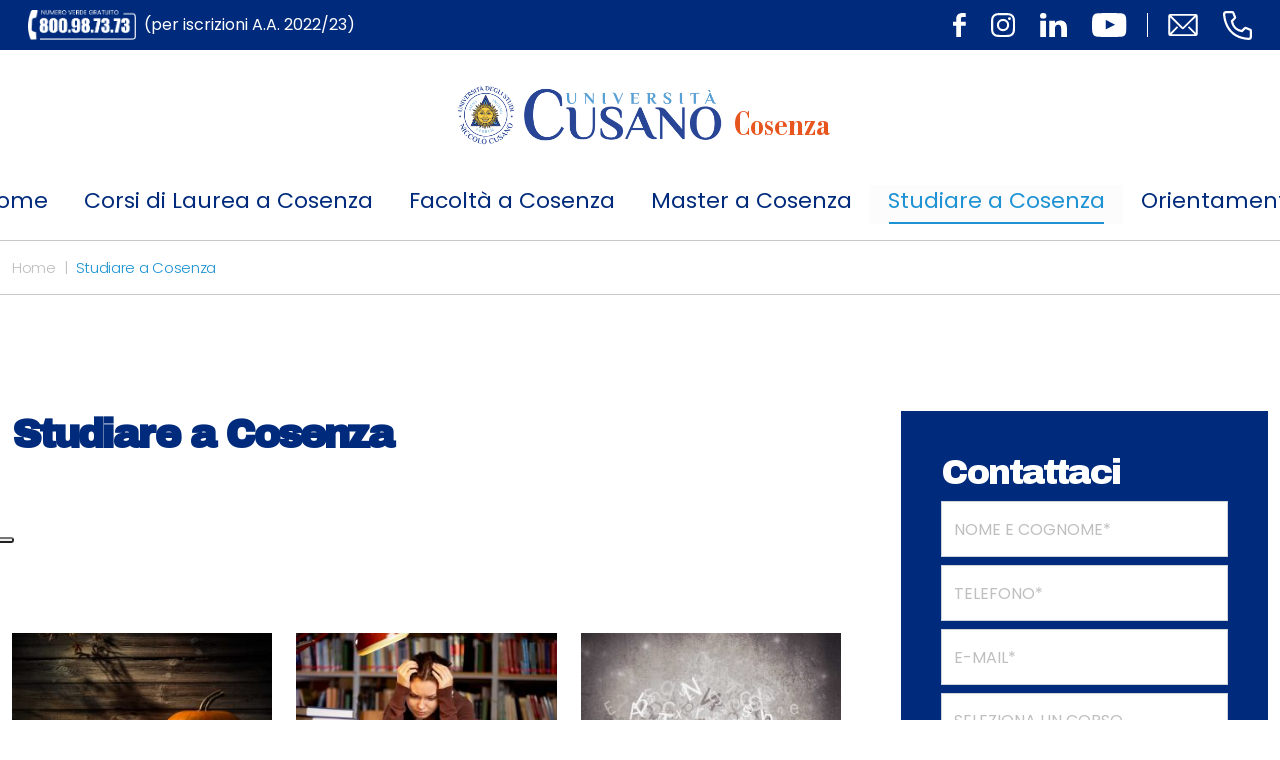

--- FILE ---
content_type: text/html; charset=UTF-8
request_url: https://cosenza.unicusano.it/category/universita/
body_size: 16011
content:
<!DOCTYPE html>
<html lang="it">
  <head>
    <meta charset="utf-8">
    <meta http-equiv="X-UA-Compatible" content="IE=edge">
    <meta name="viewport" content="width=device-width, initial-scale=1, shrink-to-fit=no">
    <link rel="shortcut icon" href="https://cosenza.unicusano.it/wp-content/themes/unicusano-local/assets/img/favicon.png" type="image/x-icon">
    <meta name="google-site-verification" content="0hTEra9diILWyrOz0Md-bFh0maHLn3XaDQa0pq3hM1Y">
    <meta name="facebook-domain-verification" content="8y9rgwxrlwh07z1jarq7smgk0dur1t">
	  <!-- Google tag (gtag.js) GA4-->
<script async src="https://www.googletagmanager.com/gtag/js?id=G-5NDBR3N0H6" type="text/plain" class=" _iub_cs_activate" data-iub-purposes="4"></script>
<script>
  window.dataLayer = window.dataLayer || [];
  function gtag(){dataLayer.push(arguments);}
  gtag('js', new Date());

  gtag('config', 'G-5NDBR3N0H6');
</script>
    <!-- Global site tag (gtag.js) - Google Analytics -->
            			<script type="text/javascript" class="_iub_cs_skip">
				var _iub = _iub || {};
				_iub.csConfiguration = _iub.csConfiguration || {};
				_iub.csConfiguration.siteId = "2362305";
				_iub.csConfiguration.cookiePolicyId = "44380639";
							</script>
			<script class="_iub_cs_skip" src="https://cs.iubenda.com/autoblocking/2362305.js" fetchpriority="low"></script>
			<title>Studiare a Cosenza &ndash; Blog ufficiale dell'Universit&agrave; Unicusano dedicato alla citt&agrave; di Verona</title>
<meta name="robots" content="max-image-preview:large">
<link rel="dns-prefetch" href="//cdn.iubenda.com">
<link rel="alternate" type="application/rss+xml" title="Blog ufficiale dell'Universit&agrave; Unicusano dedicato alla citt&agrave; di Verona &raquo; Studiare a Cosenza Feed della categoria" href="https://cosenza.unicusano.it/category/universita/feed/">
<style id="wp-img-auto-sizes-contain-inline-css" type="text/css">
img:is([sizes=auto i],[sizes^="auto," i]){contain-intrinsic-size:3000px 1500px}
/*# sourceURL=wp-img-auto-sizes-contain-inline-css */
</style>
<style id="wp-emoji-styles-inline-css" type="text/css">

	img.wp-smiley, img.emoji {
		display: inline !important;
		border: none !important;
		box-shadow: none !important;
		height: 1em !important;
		width: 1em !important;
		margin: 0 0.07em !important;
		vertical-align: -0.1em !important;
		background: none !important;
		padding: 0 !important;
	}
/*# sourceURL=wp-emoji-styles-inline-css */
</style>
<style id="classic-theme-styles-inline-css" type="text/css">
/*! This file is auto-generated */
.wp-block-button__link{color:#fff;background-color:#32373c;border-radius:9999px;box-shadow:none;text-decoration:none;padding:calc(.667em + 2px) calc(1.333em + 2px);font-size:1.125em}.wp-block-file__button{background:#32373c;color:#fff;text-decoration:none}
/*# sourceURL=/wp-includes/css/classic-themes.min.css */
</style>
<link rel="stylesheet" id="contact-form-7-css" href="https://cosenza.unicusano.it/wp-content/plugins/contact-form-7/includes/css/styles.css?ver=6.1.4" type="text/css" media="all">
<link rel="stylesheet" id="related-posts-by-taxonomy-css" href="https://cosenza.unicusano.it/wp-content/plugins/related-posts-by-taxonomy/includes/assets/css/styles.css?ver=6.9" type="text/css" media="all">
<link rel="stylesheet" id="wpcf7-redirect-script-frontend-css" href="https://cosenza.unicusano.it/wp-content/plugins/wpcf7-redirect/build/assets/frontend-script.css?ver=2c532d7e2be36f6af233" type="text/css" media="all">
<link rel="stylesheet" id="bootstrap_css-css" href="https://cosenza.unicusano.it/wp-content/themes/unicusano-local/assets/styles/bootstrap.min.css?ver=5.1.3" type="text/css" media="all">
<link rel="stylesheet" id="mmenu-light-css-css" href="https://cosenza.unicusano.it/wp-content/themes/unicusano-local/assets/styles/mmenu-light.css?ver=1.0.0" type="text/css" media="all">
<link rel="stylesheet" id="glide_core_css-css" href="https://cosenza.unicusano.it/wp-content/themes/unicusano-local/assets/styles/glide.core.min.css?ver=1.0.0" type="text/css" media="all">
<link rel="stylesheet" id="glide_theme_css-css" href="https://cosenza.unicusano.it/wp-content/themes/unicusano-local/assets/styles/glide.theme.min.css?ver=1.0.0" type="text/css" media="all">
<link rel="stylesheet" id="style_css-css" href="https://cosenza.unicusano.it/wp-content/themes/unicusano-local/assets/styles/style.css" type="text/css" media="all">
<link rel="stylesheet" id="personal_css-css" href="https://cosenza.unicusano.it/wp-content/themes/unicusano-local/assets/styles/personal.css" type="text/css" media="all">

<script type="text/javascript" class=" _iub_cs_skip" id="iubenda-head-inline-scripts-0">
/* <![CDATA[ */

var _iub = _iub || [];
_iub.csConfiguration = {"askConsentAtCookiePolicyUpdate":true,"cookiePolicyInOtherWindow":true,"floatingPreferencesButtonDisplay":"anchored-center-left","perPurposeConsent":true,"siteId":2362305,"cookiePolicyId":44380639,"lang":"it", "banner":{ "acceptButtonDisplay":true,"backgroundOverlay":true,"closeButtonRejects":true,"customizeButtonDisplay":true,"explicitWithdrawal":true,"fontSizeBody":"12px","fontSizeCloseButton":"12px","listPurposes":true,"logo":"https://roma.unicusano.it/wp-content/uploads/2022/04/logo-unicusano_negativo.png","position":"bottom","rejectButtonDisplay":true }};

//# sourceURL=iubenda-head-inline-scripts-0
/* ]]> */
</script>
<script type="text/javascript" charset="UTF-8" async="" class=" _iub_cs_skip" src="//cdn.iubenda.com/cs/iubenda_cs.js?ver=3.12.5" id="iubenda-head-scripts-1-js"></script>
<script type="text/javascript" src="https://cosenza.unicusano.it/wp-includes/js/jquery/jquery.min.js?ver=3.7.1" id="jquery-core-js"></script>
<script type="text/javascript" src="https://cosenza.unicusano.it/wp-includes/js/jquery/jquery-migrate.min.js?ver=3.4.1" id="jquery-migrate-js"></script>
<link rel="https://api.w.org/" href="https://cosenza.unicusano.it/wp-json/">
<link rel="alternate" title="JSON" type="application/json" href="https://cosenza.unicusano.it/wp-json/wp/v2/categories/1">
<link rel="EditURI" type="application/rsd+xml" title="RSD" href="https://cosenza.unicusano.it/xmlrpc.php?rsd">
<meta name="generator" content="WordPress 6.9">
<script>
  console.log('wp_is_mobile, controlloMobile, CloudFront Mobile Test');
  console.log('');
  console.log('');
  console.log('');

  var isMobile = "no";
</script>

      <link rel="preconnect" href="https://fonts.gstatic.com/" crossorigin>
<link rel="preload" href="https://cosenza.unicusano.it/wp-content/themes/unicusano-local/assets/styles/all.min.css" as="style" onload="this.onload=null;this.rel='stylesheet'"> <noscript><link rel="stylesheet" href="https://cosenza.unicusano.it/wp-content/themes/unicusano-local/assets/styles/all.min.css"></noscript>

  <style id="global-styles-inline-css" type="text/css">
:root{--wp--preset--aspect-ratio--square: 1;--wp--preset--aspect-ratio--4-3: 4/3;--wp--preset--aspect-ratio--3-4: 3/4;--wp--preset--aspect-ratio--3-2: 3/2;--wp--preset--aspect-ratio--2-3: 2/3;--wp--preset--aspect-ratio--16-9: 16/9;--wp--preset--aspect-ratio--9-16: 9/16;--wp--preset--color--black: #000000;--wp--preset--color--cyan-bluish-gray: #abb8c3;--wp--preset--color--white: #ffffff;--wp--preset--color--pale-pink: #f78da7;--wp--preset--color--vivid-red: #cf2e2e;--wp--preset--color--luminous-vivid-orange: #ff6900;--wp--preset--color--luminous-vivid-amber: #fcb900;--wp--preset--color--light-green-cyan: #7bdcb5;--wp--preset--color--vivid-green-cyan: #00d084;--wp--preset--color--pale-cyan-blue: #8ed1fc;--wp--preset--color--vivid-cyan-blue: #0693e3;--wp--preset--color--vivid-purple: #9b51e0;--wp--preset--gradient--vivid-cyan-blue-to-vivid-purple: linear-gradient(135deg,rgb(6,147,227) 0%,rgb(155,81,224) 100%);--wp--preset--gradient--light-green-cyan-to-vivid-green-cyan: linear-gradient(135deg,rgb(122,220,180) 0%,rgb(0,208,130) 100%);--wp--preset--gradient--luminous-vivid-amber-to-luminous-vivid-orange: linear-gradient(135deg,rgb(252,185,0) 0%,rgb(255,105,0) 100%);--wp--preset--gradient--luminous-vivid-orange-to-vivid-red: linear-gradient(135deg,rgb(255,105,0) 0%,rgb(207,46,46) 100%);--wp--preset--gradient--very-light-gray-to-cyan-bluish-gray: linear-gradient(135deg,rgb(238,238,238) 0%,rgb(169,184,195) 100%);--wp--preset--gradient--cool-to-warm-spectrum: linear-gradient(135deg,rgb(74,234,220) 0%,rgb(151,120,209) 20%,rgb(207,42,186) 40%,rgb(238,44,130) 60%,rgb(251,105,98) 80%,rgb(254,248,76) 100%);--wp--preset--gradient--blush-light-purple: linear-gradient(135deg,rgb(255,206,236) 0%,rgb(152,150,240) 100%);--wp--preset--gradient--blush-bordeaux: linear-gradient(135deg,rgb(254,205,165) 0%,rgb(254,45,45) 50%,rgb(107,0,62) 100%);--wp--preset--gradient--luminous-dusk: linear-gradient(135deg,rgb(255,203,112) 0%,rgb(199,81,192) 50%,rgb(65,88,208) 100%);--wp--preset--gradient--pale-ocean: linear-gradient(135deg,rgb(255,245,203) 0%,rgb(182,227,212) 50%,rgb(51,167,181) 100%);--wp--preset--gradient--electric-grass: linear-gradient(135deg,rgb(202,248,128) 0%,rgb(113,206,126) 100%);--wp--preset--gradient--midnight: linear-gradient(135deg,rgb(2,3,129) 0%,rgb(40,116,252) 100%);--wp--preset--font-size--small: 13px;--wp--preset--font-size--medium: 20px;--wp--preset--font-size--large: 36px;--wp--preset--font-size--x-large: 42px;--wp--preset--spacing--20: 0.44rem;--wp--preset--spacing--30: 0.67rem;--wp--preset--spacing--40: 1rem;--wp--preset--spacing--50: 1.5rem;--wp--preset--spacing--60: 2.25rem;--wp--preset--spacing--70: 3.38rem;--wp--preset--spacing--80: 5.06rem;--wp--preset--shadow--natural: 6px 6px 9px rgba(0, 0, 0, 0.2);--wp--preset--shadow--deep: 12px 12px 50px rgba(0, 0, 0, 0.4);--wp--preset--shadow--sharp: 6px 6px 0px rgba(0, 0, 0, 0.2);--wp--preset--shadow--outlined: 6px 6px 0px -3px rgb(255, 255, 255), 6px 6px rgb(0, 0, 0);--wp--preset--shadow--crisp: 6px 6px 0px rgb(0, 0, 0);}:where(.is-layout-flex){gap: 0.5em;}:where(.is-layout-grid){gap: 0.5em;}body .is-layout-flex{display: flex;}.is-layout-flex{flex-wrap: wrap;align-items: center;}.is-layout-flex > :is(*, div){margin: 0;}body .is-layout-grid{display: grid;}.is-layout-grid > :is(*, div){margin: 0;}:where(.wp-block-columns.is-layout-flex){gap: 2em;}:where(.wp-block-columns.is-layout-grid){gap: 2em;}:where(.wp-block-post-template.is-layout-flex){gap: 1.25em;}:where(.wp-block-post-template.is-layout-grid){gap: 1.25em;}.has-black-color{color: var(--wp--preset--color--black) !important;}.has-cyan-bluish-gray-color{color: var(--wp--preset--color--cyan-bluish-gray) !important;}.has-white-color{color: var(--wp--preset--color--white) !important;}.has-pale-pink-color{color: var(--wp--preset--color--pale-pink) !important;}.has-vivid-red-color{color: var(--wp--preset--color--vivid-red) !important;}.has-luminous-vivid-orange-color{color: var(--wp--preset--color--luminous-vivid-orange) !important;}.has-luminous-vivid-amber-color{color: var(--wp--preset--color--luminous-vivid-amber) !important;}.has-light-green-cyan-color{color: var(--wp--preset--color--light-green-cyan) !important;}.has-vivid-green-cyan-color{color: var(--wp--preset--color--vivid-green-cyan) !important;}.has-pale-cyan-blue-color{color: var(--wp--preset--color--pale-cyan-blue) !important;}.has-vivid-cyan-blue-color{color: var(--wp--preset--color--vivid-cyan-blue) !important;}.has-vivid-purple-color{color: var(--wp--preset--color--vivid-purple) !important;}.has-black-background-color{background-color: var(--wp--preset--color--black) !important;}.has-cyan-bluish-gray-background-color{background-color: var(--wp--preset--color--cyan-bluish-gray) !important;}.has-white-background-color{background-color: var(--wp--preset--color--white) !important;}.has-pale-pink-background-color{background-color: var(--wp--preset--color--pale-pink) !important;}.has-vivid-red-background-color{background-color: var(--wp--preset--color--vivid-red) !important;}.has-luminous-vivid-orange-background-color{background-color: var(--wp--preset--color--luminous-vivid-orange) !important;}.has-luminous-vivid-amber-background-color{background-color: var(--wp--preset--color--luminous-vivid-amber) !important;}.has-light-green-cyan-background-color{background-color: var(--wp--preset--color--light-green-cyan) !important;}.has-vivid-green-cyan-background-color{background-color: var(--wp--preset--color--vivid-green-cyan) !important;}.has-pale-cyan-blue-background-color{background-color: var(--wp--preset--color--pale-cyan-blue) !important;}.has-vivid-cyan-blue-background-color{background-color: var(--wp--preset--color--vivid-cyan-blue) !important;}.has-vivid-purple-background-color{background-color: var(--wp--preset--color--vivid-purple) !important;}.has-black-border-color{border-color: var(--wp--preset--color--black) !important;}.has-cyan-bluish-gray-border-color{border-color: var(--wp--preset--color--cyan-bluish-gray) !important;}.has-white-border-color{border-color: var(--wp--preset--color--white) !important;}.has-pale-pink-border-color{border-color: var(--wp--preset--color--pale-pink) !important;}.has-vivid-red-border-color{border-color: var(--wp--preset--color--vivid-red) !important;}.has-luminous-vivid-orange-border-color{border-color: var(--wp--preset--color--luminous-vivid-orange) !important;}.has-luminous-vivid-amber-border-color{border-color: var(--wp--preset--color--luminous-vivid-amber) !important;}.has-light-green-cyan-border-color{border-color: var(--wp--preset--color--light-green-cyan) !important;}.has-vivid-green-cyan-border-color{border-color: var(--wp--preset--color--vivid-green-cyan) !important;}.has-pale-cyan-blue-border-color{border-color: var(--wp--preset--color--pale-cyan-blue) !important;}.has-vivid-cyan-blue-border-color{border-color: var(--wp--preset--color--vivid-cyan-blue) !important;}.has-vivid-purple-border-color{border-color: var(--wp--preset--color--vivid-purple) !important;}.has-vivid-cyan-blue-to-vivid-purple-gradient-background{background: var(--wp--preset--gradient--vivid-cyan-blue-to-vivid-purple) !important;}.has-light-green-cyan-to-vivid-green-cyan-gradient-background{background: var(--wp--preset--gradient--light-green-cyan-to-vivid-green-cyan) !important;}.has-luminous-vivid-amber-to-luminous-vivid-orange-gradient-background{background: var(--wp--preset--gradient--luminous-vivid-amber-to-luminous-vivid-orange) !important;}.has-luminous-vivid-orange-to-vivid-red-gradient-background{background: var(--wp--preset--gradient--luminous-vivid-orange-to-vivid-red) !important;}.has-very-light-gray-to-cyan-bluish-gray-gradient-background{background: var(--wp--preset--gradient--very-light-gray-to-cyan-bluish-gray) !important;}.has-cool-to-warm-spectrum-gradient-background{background: var(--wp--preset--gradient--cool-to-warm-spectrum) !important;}.has-blush-light-purple-gradient-background{background: var(--wp--preset--gradient--blush-light-purple) !important;}.has-blush-bordeaux-gradient-background{background: var(--wp--preset--gradient--blush-bordeaux) !important;}.has-luminous-dusk-gradient-background{background: var(--wp--preset--gradient--luminous-dusk) !important;}.has-pale-ocean-gradient-background{background: var(--wp--preset--gradient--pale-ocean) !important;}.has-electric-grass-gradient-background{background: var(--wp--preset--gradient--electric-grass) !important;}.has-midnight-gradient-background{background: var(--wp--preset--gradient--midnight) !important;}.has-small-font-size{font-size: var(--wp--preset--font-size--small) !important;}.has-medium-font-size{font-size: var(--wp--preset--font-size--medium) !important;}.has-large-font-size{font-size: var(--wp--preset--font-size--large) !important;}.has-x-large-font-size{font-size: var(--wp--preset--font-size--x-large) !important;}
/*# sourceURL=global-styles-inline-css */
</style>
</head>
    <body class="unicusano cat" id="page-10804">
    <!-- Modal-->
    <div class="modal fade" id="modalSearch">
          <div class="modal-dialog modal-fullscreen modal-search">
            <div class="modal-content">
              <div class="modal-header">
                <button class="btn-close" type="button" data-bs-dismiss="modal" aria-label="Close"><i class="fa-solid fa-xmark cl-bright"></i></button>
              </div>
              <div class="modal-body">
                <div class="container h-100">
                  <div class="row h-100 align-items-center">
                    <div class="col-md-12">
                      <form method="get" action="https://cosenza.unicusano.it/">
                      <input name="s" class="form-control form-search" type="text" placeholder="Cerca">
                      </form>
                    </div>
                  </div>
                </div>
              </div>
            </div>
          </div>
        </div>
         
        <!-- Header Index-->
        <header class="header" id="header">   
              <div class="header--topbar"> 
                <div class="header--topbar__container container">
<span class="header--topbar__title"><a href="tel:800987373"><img height="30" width="108" style="max-height:30px;margin-right:8px;" alt="numero verde unicusano" src="https://cosenza.unicusano.it/wp-content/themes/unicusano-local/assets/img/numero-verde.png">(per iscrizioni A.A. 2022/23) </a></span>
                  <div class="header--topbar__links">
                                      <div class="header--topbar__social d-none d-md-flex">
<a class="header--topbar__btn" href="https://www.facebook.com/UniversitaNiccoloCusano/"><img src="https://cosenza.unicusano.it/wp-content/themes/unicusano-local/assets/img/icn-facebook.svg" alt="icon"></a><a class="header--topbar__btn" href="https://www.instagram.com/unicusano"><img src="https://cosenza.unicusano.it/wp-content/themes/unicusano-local/assets/img/icn-instagram.svg" alt="icon"></a><a class="header--topbar__btn" href="https://www.linkedin.com/school/2539786"><img src="https://cosenza.unicusano.it/wp-content/themes/unicusano-local/assets/img/icn-linkedin.svg" alt="icon"></a><a class="header--topbar__btn" href="https://www.youtube.com/c/Niccol%C3%B2CusanoUniversit%C3%A0"><img src="https://cosenza.unicusano.it/wp-content/themes/unicusano-local/assets/img/icn-youtube.svg" alt="icon"></a>
</div>
                                      <div class="header--topbar__contacts">
                      <a style="margin-left:0!important" class="header--topbar__btn" href="mailto:informazioni@unicusano.it"><img width="30" height="22" src="https://cosenza.unicusano.it/wp-content/themes/unicusano-local/assets/img/icn-email-line.svg" alt="icon"></a><a class="header--topbar__btn" href="tel:800987373"><img width="29" height="29" src="https://cosenza.unicusano.it/wp-content/themes/unicusano-local/assets/img/icn-phone-line.svg" alt="icon"></a>
                    </div>
                  </div>
                </div>
              </div>
              <!-- Navbar-->
                          <nav class="navbar navbar-expand navbar-light navbar--local">
    <div class="container flex-xl-column">

        <a class="navbar-brand" href="https://cosenza.unicusano.it">
            <figure>
                <img src="https://cosenza.unicusano.it/wp-content/uploads/2023/02/logo_unicusano.png" alt="logo">
                <span>Cosenza</span>
            </figure>
        </a>


        <div class="navbar-mobile">
            <a class="mmenu__open navbar__hamburger" href="#navigation"><b></b><b></b><b></b></a>
</div>
        <!--button.navbar-toggler(type='button' data-bs-toggle='collapse' data-bs-target='#navbarNavDropdown' aria-controls='navbarNavDropdown' aria-expanded='false' aria-label='Toggle navigation')span.navbar-toggler-icon
        -->
        <!--.collapse.navbar-collapse#navbarNavDropdown-->
        <ul id="menu-header-menu" class="navbar-nav">
<li class="nav-item"><a href="https://cosenza.unicusano.it/" class="menu-item menu-item-type-post_type menu-item-object-page menu-item-home nav-link">Home</a></li>
<li class="nav-item dropdown">
<a href="https://cosenza.unicusano.it/corsi-laurea-online/" class="menu-item menu-item-type-post_type menu-item-object-page menu-item-has-children nav-link">Corsi di Laurea a Cosenza</a><span class="nav-link dropdown-toggle" data-bs-toggle="dropdown" style="float: none;position:relative;display:block;padding-top: 15px;"></span>
<ul class="sub-menu dropdown-menu">
<li><a href="https://cosenza.unicusano.it/corsi-laurea-online/triennale/" class="menu-item menu-item-type-post_type menu-item-object-page dropdown-item">Corsi di Laurea Triennale Online a Cosenza  | Unicusano</a></li>
<li><a href="https://cosenza.unicusano.it/corsi-laurea-online/magistrale/" class="menu-item menu-item-type-post_type menu-item-object-page dropdown-item">Corsi di Laurea Magistrali Online a Cosenza | Unicusano</a></li>
</ul>
</li>
<li class="nav-item dropdown">
<a href="https://cosenza.unicusano.it/facolta/" class="menu-item menu-item-type-post_type menu-item-object-page menu-item-has-children nav-link">Facolt&agrave; a Cosenza</a><span class="nav-link dropdown-toggle" data-bs-toggle="dropdown" style="float: none;position:relative;display:block;padding-top: 15px;"></span>
<ul class="sub-menu dropdown-menu">
<li class="nav-item dropdown">
<a href="https://cosenza.unicusano.it/facolta/ingegneria/" class="menu-item menu-item-type-post_type menu-item-object-page menu-item-has-children dropdown-item">Ingegneria Cosenza</a><span class="nav-link dropdown-toggle" data-bs-toggle="dropdown" style="float: none;position:relative;display:block;padding-top: 15px;"></span>
	<ul class="sub-menu dropdown-menu">
<li><a href="https://cosenza.unicusano.it/facolta/ingegneria/laurea-ingegneria-agroindustriale/" class="menu-item menu-item-type-post_type menu-item-object-page dropdown-item">Corso di laurea triennale in Ingegneria Agroindustriale a Cosenza</a></li>
<li><a href="https://cosenza.unicusano.it/facolta/ingegneria/laurea-ingegneria-civile/" class="menu-item menu-item-type-post_type menu-item-object-page dropdown-item">Corso di laurea triennale in Ingegneria Civile a Cosenza</a></li>
<li><a href="https://cosenza.unicusano.it/facolta/ingegneria/laurea-ingegneria-gestionale/" class="menu-item menu-item-type-post_type menu-item-object-page dropdown-item">Corso di laurea triennale in Ingegneria Gestionale a Cosenza</a></li>
<li><a href="https://cosenza.unicusano.it/facolta/ingegneria/laurea-ingegneria-meccanica/" class="menu-item menu-item-type-post_type menu-item-object-page dropdown-item">Corso di laurea triennale in Ingegneria Meccanica a Cosenza</a></li>
<li><a href="https://cosenza.unicusano.it/facolta/ingegneria/laurea-ingegneria-biomedica/" class="menu-item menu-item-type-post_type menu-item-object-page dropdown-item">Corso di laurea triennale in Ingegneria Biomedica a Cosenza</a></li>
<li><a href="https://cosenza.unicusano.it/facolta/ingegneria/laurea-ingegneria-elettronica/" class="menu-item menu-item-type-post_type menu-item-object-page dropdown-item">Corso di laurea triennale in Ingegneria Elettronica a Cosenza</a></li>
<li><a href="https://cosenza.unicusano.it/facolta/ingegneria/laurea-magistrale-ingegneria-meccanica/" class="menu-item menu-item-type-post_type menu-item-object-page dropdown-item">Corso di laurea Magistrale in Ingegneria Meccanica a Cosenza</a></li>
<li><a href="https://cosenza.unicusano.it/facolta/ingegneria/laurea-magistrale-ingegneria-elettronica/" class="menu-item menu-item-type-post_type menu-item-object-page dropdown-item">Corso di laurea Magistrale in Ingegneria Elettronica a Cosenza</a></li>
<li><a href="https://cosenza.unicusano.it/facolta/ingegneria/laurea-magistrale-ingegneria-civile/" class="menu-item menu-item-type-post_type menu-item-object-page dropdown-item">Corso di laurea Magistrale in Ingegneria Civile a Cosenza</a></li>
	</ul>
</li>
<li class="nav-item dropdown">
<a href="https://cosenza.unicusano.it/facolta/economia/" class="menu-item menu-item-type-post_type menu-item-object-page menu-item-has-children dropdown-item">Economia Cosenza</a><span class="nav-link dropdown-toggle" data-bs-toggle="dropdown" style="float: none;position:relative;display:block;padding-top: 15px;"></span>
	<ul class="sub-menu dropdown-menu">
<li><a href="https://cosenza.unicusano.it/facolta/economia/laurea-economia-aziendale/" class="menu-item menu-item-type-post_type menu-item-object-page dropdown-item">Corso di laurea triennale in Economia e Commercio a Cosenza</a></li>
<li><a href="https://cosenza.unicusano.it/facolta/economia/laurea-magistrale-scienze-economiche/" class="menu-item menu-item-type-post_type menu-item-object-page dropdown-item">Corso di laurea magistrale in Economia e Commercio a Cosenza</a></li>
	</ul>
</li>
<li class="nav-item dropdown">
<a href="https://cosenza.unicusano.it/facolta/giurisprudenza/" class="menu-item menu-item-type-post_type menu-item-object-page menu-item-has-children dropdown-item">Giurisprudenza Cosenza</a><span class="nav-link dropdown-toggle" data-bs-toggle="dropdown" style="float: none;position:relative;display:block;padding-top: 15px;"></span>
	<ul class="sub-menu dropdown-menu">
<li><a href="https://cosenza.unicusano.it/facolta/giurisprudenza/corso-laurea-giurisprudenza/" class="menu-item menu-item-type-post_type menu-item-object-page dropdown-item">Corso di laurea in Giurisprudenza a Cosenza</a></li>
	</ul>
</li>
<li class="nav-item dropdown">
<a href="https://cosenza.unicusano.it/facolta/psicologia/" class="menu-item menu-item-type-post_type menu-item-object-page menu-item-has-children dropdown-item">Psicologia Cosenza</a><span class="nav-link dropdown-toggle" data-bs-toggle="dropdown" style="float: none;position:relative;display:block;padding-top: 15px;"></span>
	<ul class="sub-menu dropdown-menu">
<li><a href="https://cosenza.unicusano.it/facolta/psicologia/laurea-scienze-e-tecniche-psicologiche/" class="menu-item menu-item-type-post_type menu-item-object-page dropdown-item">Corso di laurea triennale in Scienze e Tecniche Psicologiche a Cosenza</a></li>
<li><a href="https://cosenza.unicusano.it/facolta/psicologia/laurea-magistrale/" class="menu-item menu-item-type-post_type menu-item-object-page dropdown-item">Corso di laurea Magistrale in Psicologia a Cosenza</a></li>
	</ul>
</li>
<li><a href="https://cosenza.unicusano.it/facolta/scienze-politiche/" class="menu-item menu-item-type-post_type menu-item-object-page dropdown-item">Scienze Politiche Cosenza</a></li>
<li><a href="https://cosenza.unicusano.it/facolta/laurea-scienze-formazione/" class="menu-item menu-item-type-post_type menu-item-object-page dropdown-item">Scienze della Formazione Cosenza</a></li>
</ul>
</li>
<li class="nav-item dropdown">
<a href="https://cosenza.unicusano.it/master-universitari/" class="menu-item menu-item-type-post_type menu-item-object-page menu-item-has-children nav-link">Master a Cosenza</a><span class="nav-link dropdown-toggle" data-bs-toggle="dropdown" style="float: none;position:relative;display:block;padding-top: 15px;"></span>
<ul class="sub-menu dropdown-menu">
<li><a href="https://cosenza.unicusano.it/master-universitari/ingegneria/" class="menu-item menu-item-type-post_type menu-item-object-page dropdown-item">Master in Ingegneria a Cosenza</a></li>
<li><a href="https://cosenza.unicusano.it/master-universitari/economia/" class="menu-item menu-item-type-post_type menu-item-object-page dropdown-item">Master in Economia a Cosenza</a></li>
<li><a href="https://cosenza.unicusano.it/master-universitari/gestione-professioni-sanitarie/" class="menu-item menu-item-type-post_type menu-item-object-page dropdown-item">Master in Professioni Sanitarie a Cosenza</a></li>
<li><a href="https://cosenza.unicusano.it/master-universitari/criminologia/" class="menu-item menu-item-type-post_type menu-item-object-page dropdown-item">Master in Psicologia Criminale a Cosenza</a></li>
<li><a href="https://cosenza.unicusano.it/master-universitari/marketing/" class="menu-item menu-item-type-post_type menu-item-object-page dropdown-item">Master in marketing a Cosenza</a></li>
</ul>
</li>
<li class="nav-item"><a href="https://cosenza.unicusano.it/category/universita/" class="menu-item menu-item-type-taxonomy menu-item-object-category current-menu-item current-menu-item nav-link">Studiare a Cosenza</a></li>
<li class="nav-item"><a href="https://cosenza.unicusano.it/orientamento/" class="menu-item menu-item-type-post_type menu-item-object-page nav-link">Orientamento</a></li>
</ul>    </div>
</nav>

              <div class="login d-none">
                <div class="login__ctrl">
                  <button class="btn btn-link btn-close-modal" type="button"><img class="login__ctrl-icn" src="https://cosenza.unicusano.it/wp-content/themes/unicusano-local/assets/img/icn-close-modal.svg" alt="close modal"></button>
                </div>
                                
<div class="wpcf7 no-js" id="wpcf7-f6-o1" lang="it-IT" dir="ltr" data-wpcf7-id="6">
<div class="screen-reader-response">
<p role="status" aria-live="polite" aria-atomic="true"></p> <ul></ul>
</div>
<form action="/category/universita/#wpcf7-f6-o1" method="post" class="wpcf7-form init wpcf7-acceptance-as-validation" aria-label="Modulo di contatto" novalidate="novalidate" data-status="init">
<fieldset class="hidden-fields-container">
<input type="hidden" name="_wpcf7" value="6"><input type="hidden" name="_wpcf7_version" value="6.1.4"><input type="hidden" name="_wpcf7_locale" value="it_IT"><input type="hidden" name="_wpcf7_unit_tag" value="wpcf7-f6-o1"><input type="hidden" name="_wpcf7_container_post" value="0"><input type="hidden" name="_wpcf7_posted_data_hash" value=""><input type="hidden" name="_wpcf7dtx_version" value="5.0.4"><input type="hidden" name="_wpcf7_recaptcha_response" value="">
</fieldset>
<div class="mb-2">
	<p><span class="wpcf7-form-control-wrap" data-name="nome"><input size="40" maxlength="400" class="wpcf7-form-control wpcf7-text wpcf7-validates-as-required form-control" aria-required="true" aria-invalid="false" placeholder="nome e cognome*" value="" type="text" name="nome"></span>
	</p>
</div>
<div class="mb-2">
	<p><span class="wpcf7-form-control-wrap" data-name="telefono"><input size="40" maxlength="400" class="wpcf7-form-control wpcf7-text wpcf7-validates-as-required form-control" aria-required="true" aria-invalid="false" placeholder="telefono*" value="" type="text" name="telefono"></span>
	</p>
</div>
<div class="mb-2">
	<p><span class="wpcf7-form-control-wrap" data-name="email"><input size="40" maxlength="400" class="wpcf7-form-control wpcf7-email wpcf7-validates-as-required wpcf7-text wpcf7-validates-as-email form-control" aria-required="true" aria-invalid="false" placeholder="e-mail*" value="" type="email" name="email"></span>
	</p>
</div>
<div class="mb-2">
	<p><span class="wpcf7-form-control-wrap" data-name="corsodilaurea"><select class="wpcf7-form-control wpcf7-select wpcf7-validates-as-required form-control" aria-required="true" aria-invalid="false" name="corsodilaurea"><option value="">SELEZIONA UN CORSO</option>
<option value="Economia Aziendale e Management (Laurea Triennale L-18)">Economia Aziendale e Management (Laurea Triennale L-18)</option>
<option value="Scienze Economiche (Laurea Magistrale LM-56)">Scienze Economiche (Laurea Magistrale LM-56)</option>
<option value="Giurisprudenza (LMG/01)">Giurisprudenza (LMG/01)</option>
<option value="Scienze Politiche e relazioni internazionali (Laurea Triennale L-36)">Scienze Politiche e relazioni internazionali (Laurea Triennale L-36)</option>
<option value="Relazioni Internazionali (Laurea Magistrale LM-52)">Relazioni Internazionali (Laurea Magistrale LM-52)</option>
<option value="Scienze dell'Educazione e della Formazione - Educatore Servizi per l&rsquo;infanzia (Laurea Triennale L-19)">Scienze dell'Educazione e della Formazione - Educatore Servizi per l&rsquo;infanzia (Laurea Triennale L-19)</option>
<option value="Scienze dell'Educazione e della Formazione - Educatore Psico-Educativo e Sociale (Laurea Triennale L-19)">Scienze dell'Educazione e della Formazione - Educatore Psico-Educativo e Sociale (Laurea Triennale L-19)</option>
<option value="Scienze Pedagogiche - esperto e coordinatore dei Servizi educativi territoriali (Laurea Magistrale LM-85)">Scienze Pedagogiche - esperto e coordinatore dei Servizi educativi territoriali (Laurea Magistrale LM-85)</option>
<option value="Scienze Pedagogiche - eperto e coordinatore dei Servizi educativi per infanzia (Laurea Magistrale LM-85)">Scienze Pedagogiche - eperto e coordinatore dei Servizi educativi per infanzia (Laurea Magistrale LM-85)</option>
<option value="Ingegneria Civile - strutture (Laurea Triennale L-7)">Ingegneria Civile - strutture (Laurea Triennale L-7)</option>
<option value="Ingegneria Civile - edilizia (Laurea Triennale L-7)">Ingegneria Civile - edilizia (Laurea Triennale L-7)</option>
<option value="Ingegneria Civile - ambiente e sostenibilit&agrave; (Laurea Triennale L-7)">Ingegneria Civile - ambiente e sostenibilit&agrave; (Laurea Triennale L-7)</option>
<option value="Ingegneria Civile (Laurea Magistrale LM-23)">Ingegneria Civile (Laurea Magistrale LM-23)</option>
<option value="Ingegneria Ind. Biomedica (Laurea Triennale L-9)">Ingegneria Ind. Biomedica (Laurea Triennale L-9)</option>
<option value="Ingegneria Ind. Gestionale (Laurea Triennale L-9)">Ingegneria Ind. Gestionale (Laurea Triennale L-9)</option>
<option value="Ingegneria Ind. Agroindustriale (Laurea Triennale L-9)">Ingegneria Ind. Agroindustriale (Laurea Triennale L-9)</option>
<option value="Ingegneria Ind. Meccanica (Laurea Triennale L-9)">Ingegneria Ind. Meccanica (Laurea Triennale L-9)</option>
<option value="Ingegneria Ind. Elettronica (Laurea Triennale L-9)">Ingegneria Ind. Elettronica (Laurea Triennale L-9)</option>
<option value="Ingegneria Meccanica - progettazione (Laurea Magistrale LM-33)">Ingegneria Meccanica - progettazione (Laurea Magistrale LM-33)</option>
<option value="Ingegneria Meccanica - produzione e gestione (Laurea Magistrale LM-33)">Ingegneria Meccanica - produzione e gestione (Laurea Magistrale LM-33)</option>
<option value="Ingegneria Meccanica - automotive (Laurea Magistrale LM-33)">Ingegneria Meccanica - automotive (Laurea Magistrale LM-33)</option>
<option value="Ingegneria Elettronica (Laurea Magistrale LM-29)">Ingegneria Elettronica (Laurea Magistrale LM-29)</option>
<option value="Ingegneria Gestionale (Laurea Magistrale LM-31)">Ingegneria Gestionale (Laurea Magistrale LM-31)</option>
<option value="Ingegneria Informatica (Laurea Triennale L-8)">Ingegneria Informatica (Laurea Triennale L-8)</option>
<option value="Ingegneria Informatica - elettronica e telecomunicazioni (Laurea Triennale L-8)">Ingegneria Informatica - elettronica e telecomunicazioni (Laurea Triennale L-8)</option>
<option value="Ingegneria Informatica (Laurea Magistrale LM-32)">Ingegneria Informatica (Laurea Magistrale LM-32)</option>
<option value="Scienze e Tecniche Psicologiche (Laurea Triennale L-24)">Scienze e Tecniche Psicologiche (Laurea Triennale L-24)</option>
<option value="Psicologia clinica e della riabilitazione (Laurea Magistrale LM-51)">Psicologia clinica e della riabilitazione (Laurea Magistrale LM-51)</option>
<option value="Psicologia del lavoro e delle organizzazioni (Laurea Magistrale LM-51)">Psicologia del lavoro e delle organizzazioni (Laurea Magistrale LM-51)</option>
<option value="Psicologia dello sviluppo tipico e atipico (Laurea Magistrale LM-51)">Psicologia dello sviluppo tipico e atipico (Laurea Magistrale LM-51)</option>
<option value="Sociologia (Laurea Triennale L-40)">Sociologia (Laurea Triennale L-40)</option>
<option value="Sociologia (Laurea Magistrale LM-88)">Sociologia (Laurea Magistrale LM-88)</option>
<option value="Scienze della Comunicazione - industria dei giochi e gamification (Laurea Triennale L-20)">Scienze della Comunicazione - industria dei giochi e gamification (Laurea Triennale L-20)</option>
<option value="Scienze della Comunicazione - imprese e istituzioni (Laurea Triennale L-20)">Scienze della Comunicazione - imprese e istituzioni (Laurea Triennale L-20)</option>
<option value="Comunicazione Digitale - games industry management and creative direction (Laurea Magistrale LM-19)">Comunicazione Digitale - games industry management and creative direction (Laurea Magistrale LM-19)</option>
<option value="Comunicazione Digitale - cultural and social media (Laurea Magistrale LM-19)">Comunicazione Digitale - cultural and social media (Laurea Magistrale LM-19)</option>
<option value="Lettere (Laurea Triennale L-10)">Lettere (Laurea Triennale L-10)</option>
<option value="Lettere (Laurea Magistrale LM-14)">Lettere (Laurea Magistrale LM-14)</option>
<option value="Filosofia (Laurea Triennale L-05)">Filosofia (Laurea Triennale L-05)</option>
<option value="Filosofia (Laurea Magistrale LM-78)">Filosofia (Laurea Magistrale LM-78)</option>
<option value="Scienze Motorie (Laurea Triennale L-22)">Scienze Motorie (Laurea Triennale L-22)</option>
<option value="Scienza e Tecnica dello Sport (Laurea Magistrale LM-68)">Scienza e Tecnica dello Sport (Laurea Magistrale LM-68)</option></select></span>
	</p>
</div>
<div class="mb-2">
	<p><span class="wpcf7-form-control-wrap" data-name="messaggio"><textarea cols="40" rows="10" maxlength="2000" class="wpcf7-form-control wpcf7-textarea form-control" aria-invalid="false" placeholder="il tuo messaggio" name="messaggio"></textarea></span>
	</p>
</div>
<div class="mb-2">
	<div class="form-input tx-14">
		<p><span class="wpcf7-form-control-wrap" data-name="acceptance-885"><span class="wpcf7-form-control wpcf7-acceptance"><span class="wpcf7-list-item"><label><input type="checkbox" name="acceptance-885" value="1" class="cl-bright" aria-invalid="false"><span class="wpcf7-list-item-label">Accetto l'Informativa sulla Privacy Obbligatoria</span></label></span></span></span>
		</p>
	</div>
</div>
<div class="mb-2">
	<div class="form-input">
		<p><a href="https://www.unicusano.it/wp-content/uploads/Documenti/privacy/privacy_unicusano.pdf" target="_blank">Leggi la privacy obbligatoria</a>
		</p>
	</div>
</div>
<div class="mb-4">
	<p class="cl-bright tx-14 mb-4">Si autorizza il trattamento dei dati inseriti PER LE FINALIT&Agrave; INDICATE AL PUNTO 4 DELL'INFORMATIVA sopra indicata, ai sensi del REGOLAMENTO UE 2016/679 E del decreto legislativo 196/2003
	</p>
	<div class="form-input">
		<p><label class="radio-control"><br>
<input class="radio-control__input" type="radio" value="1" name="trattamento"><span class="radio-control__dot"></span><br>
</label><br>
<label class="form-check-label cl-bright tx-14">Si</label><br>
<label class="radio-control" style="margin-left:10px;"><br>
<input class="radio-control__input" type="radio" value="2" name="trattamento"><span class="radio-control__dot"></span><br>
</label><br>
<label class="form-check-label cl-bright tx-14">No</label>
		</p>
	</div>
	<p><span class="wpcf7-form-control-wrap" data-name="acceptance-692"><span class="wpcf7-form-control wpcf7-acceptance optional"><span class="wpcf7-list-item"><input type="checkbox" name="acceptance-692" value="1" class="hideCheckbox" aria-invalid="false"></span></span></span>
	</p>
</div>
<span class="wpcf7-form-control-wrap url" data-name="url"><input type="hidden" name="url" class="wpcf7-form-control wpcf7-hidden wpcf7dtx wpcf7dtx-hidden" aria-invalid="false" value="https://cosenza.unicusano.it/category/universita/"></span>
<span class="wpcf7-form-control-wrap provenienza" data-name="provenienza"><input type="hidden" name="provenienza" class="wpcf7-form-control wpcf7-hidden wpcf7dtx wpcf7dtx-hidden" aria-invalid="false"></span>
<span class="wpcf7-form-control-wrap ricerca" data-name="ricerca"><input type="hidden" name="ricerca" class="wpcf7-form-control wpcf7-hidden wpcf7dtx wpcf7dtx-hidden" aria-invalid="false"></span>
<div class="mb-2">
	<p><input class="wpcf7-form-control wpcf7-submit has-spinner btn btn-bright btn-send is-rounded w-100" type="submit" value="Invia">
	</p>
</div>
<style>
 .form-input, .form-input p {
 padding-bottom: 0.5rem;
 display: flex;
 align-items: center;
 }
 .wpcf7-acceptance input.hideCheckbox, input.hideReferer { display: none;}
</style>
<p><script>
 jQuery(".radio-control__input").on("click", function(){
 if(jQuery(this).val() == 1){
 jQuery(".wpcf7-acceptance input.hideCheckbox").trigger('click');
 }
 let checked = jQuery(".wpcf7-acceptance input.hideCheckbox:checked");
 console.log(checked);
 if(jQuery(this).val() == 2 && checked.length == 2){
 jQuery(".wpcf7-acceptance input.hideCheckbox").trigger('click');
 }
 });
</script>
</p>
<div class="wpcf7-response-output" aria-hidden="true"></div>
</form>
</div>
 
              </div>
              <div class="header__ctrl">
                              </div>
        </header>
      
  <main class="main">
      <hr>
      <div class="container">
        <nav aria-label="breadcrumb">
          <ol class="breadcrumb">
            <li class="breadcrumb-item"><a href="https://cosenza.unicusano.it">Home</a></li>
             
                        <li class="breadcrumb-item active" aria-current="page">Studiare a Cosenza</li>
          </ol>
        </nav>
      </div>
      <hr> 
      <section class="section container">
        <div class="row">
          <div class="col-sm-6 col-md-7 col-lg-8">
            <div class="row mb-4 mb-md-5 mt-md-4">
              <div class="col-12 mb-4"> 
                
                <header class="headline text-start">
                                    <h1 class="headline__title mb-3">Studiare a Cosenza</h1>
                </header>
                
                <div class="tx-default">
                   </div>
              </div>
            </div>
             
            <div class="row mb-4 mb-md-5">
                      <div class="col-md-12 col-lg-6 col-xl-4">
                <article class="card card--news-item w-100"> 
                  <div class="card--news-item__header"><span class="card--news-item__date"></span></div>
                                        <figure class="card__figure">
                          <img width="293" height="195" src="https://cosenza.unicusano.it/wp-content/uploads/2021/10/Organizzare-festa-Halloween-universita.jpg" class="card__img wp-post-image" alt="Organizzare festa Halloween universit&agrave;" decoding="async" fetchpriority="high" srcset="https://cosenza.unicusano.it/wp-content/uploads/2021/10/Organizzare-festa-Halloween-universita.jpg 2000w, https://cosenza.unicusano.it/wp-content/uploads/2021/10/Organizzare-festa-Halloween-universita-300x200.jpg 300w, https://cosenza.unicusano.it/wp-content/uploads/2021/10/Organizzare-festa-Halloween-universita-1024x682.jpg 1024w, https://cosenza.unicusano.it/wp-content/uploads/2021/10/Organizzare-festa-Halloween-universita-768x512.jpg 768w, https://cosenza.unicusano.it/wp-content/uploads/2021/10/Organizzare-festa-Halloween-universita-1536x1024.jpg 1536w" sizes="(max-width: 293px) 100vw, 293px">                          </figure>
                                      <div class="card--news-item__body">
                    <h5 class="card__title">Come organizzare una festa di Halloween tra colleghi di Universit&agrave;?</h5>
                    <div class="card--news-item__text"><p>Vuoi organizzare una festa di Halloween all&rsquo;universit&agrave;? Se ...</p></div>
                  </div>

                  <!--<div class="card__footer d-flex justify-content-end">
                      <a class="btn btn-follow is-min pe-0" href="">Leggi tutto
                          <img class="btn-follow__icon" src="/assets/img/icn-arrow-right-s.svg" alt="icon">
                      </a>
                  </div>-->
                    <div class="card__footer d-flex justify-content-end flex-sm-column">
                                                    <div class="card__share d-hidden" data-title="" data-link="https://cosenza.unicusano.it/universita/organizzare-festa-halloween-universita/" data-img="https://cosenza.unicusano.it/wp-content/uploads/2021/10/Organizzare-festa-Halloween-universita-300x200.jpg">
                                <div class="btn btn-share"><i class="fa-solid fa-share cl-primary"></i></div>
                                <div class="btn-share__social">
              <a target="_blank" href="https://facebook.com/sharer.php?m2w&amp;u=https://cosenza.unicusano.it/universita/organizzare-festa-halloween-universita/" class="btn-share__link">  
                  <i class="fab fa-facebook-f btn-share__icon"></i>
              </a>
              <a target="_blank" href="https://twitter.com/intent/tweet?url=https://cosenza.unicusano.it/universita/organizzare-festa-halloween-universita/" class="btn-share__link">
                  <i class="fab fa-twitter btn-share__icon"></i>
              </a>
              <a target="_blank" href="http://www.linkedin.com/shareArticle?mini=true&amp;url=https://cosenza.unicusano.it/universita/organizzare-festa-halloween-universita/" class="btn-share__link">
                  <i class="fab fa-linkedin-in btn-share__icon"></i>
              </a>
              </div>                            </div>
                                                <a class="btn btn-follow is-min pe-0" href="https://cosenza.unicusano.it/universita/organizzare-festa-halloween-universita/">Leggi tutto
                            <img class="btn-follow__icon" src="https://cosenza.unicusano.it/wp-content/themes/unicusano-local/assets/img/icn-arrow-right-s.svg" alt="icon">
                        </a>
                    </div>
                </article>
              </div>
                                                  <div class="col-md-12 col-lg-6 col-xl-4">
                <article class="card card--news-item w-100"> 
                  <div class="card--news-item__header"><span class="card--news-item__date"></span></div>
                                        <figure class="card__figure">
                          <img width="293" height="195" src="https://cosenza.unicusano.it/wp-content/uploads/2021/10/perdere-un-anno-di-universit-e-grave-1.jpg" class="card__img wp-post-image" alt="Perdere un anno di universit&agrave; &egrave; grave" decoding="async" srcset="https://cosenza.unicusano.it/wp-content/uploads/2021/10/perdere-un-anno-di-universit-e-grave-1.jpg 2000w, https://cosenza.unicusano.it/wp-content/uploads/2021/10/perdere-un-anno-di-universit-e-grave-1-300x200.jpg 300w, https://cosenza.unicusano.it/wp-content/uploads/2021/10/perdere-un-anno-di-universit-e-grave-1-1024x682.jpg 1024w, https://cosenza.unicusano.it/wp-content/uploads/2021/10/perdere-un-anno-di-universit-e-grave-1-768x512.jpg 768w, https://cosenza.unicusano.it/wp-content/uploads/2021/10/perdere-un-anno-di-universit-e-grave-1-1536x1024.jpg 1536w" sizes="(max-width: 293px) 100vw, 293px">                          </figure>
                                      <div class="card--news-item__body">
                    <h5 class="card__title">Perdere un anno di universit&agrave; &egrave; &ldquo;grave&rdquo;? Come recuperare velocemente</h5>
                    <div class="card--news-item__text"><p>Perdere un anno di universit&agrave; &egrave; &ldquo;grave&rdquo;? Dipende...</p></div>
                  </div>

                  <!--<div class="card__footer d-flex justify-content-end">
                      <a class="btn btn-follow is-min pe-0" href="">Leggi tutto
                          <img class="btn-follow__icon" src="/assets/img/icn-arrow-right-s.svg" alt="icon">
                      </a>
                  </div>-->
                    <div class="card__footer d-flex justify-content-end flex-sm-column">
                                                    <div class="card__share d-hidden" data-title="" data-link="https://cosenza.unicusano.it/universita/perdere-un-anno-di-universita-e-grave/" data-img="https://cosenza.unicusano.it/wp-content/uploads/2021/10/perdere-un-anno-di-universit-e-grave-1-300x200.jpg">
                                <div class="btn btn-share"><i class="fa-solid fa-share cl-primary"></i></div>
                                <div class="btn-share__social">
              <a target="_blank" href="https://facebook.com/sharer.php?m2w&amp;u=https://cosenza.unicusano.it/universita/perdere-un-anno-di-universita-e-grave/" class="btn-share__link">  
                  <i class="fab fa-facebook-f btn-share__icon"></i>
              </a>
              <a target="_blank" href="https://twitter.com/intent/tweet?url=https://cosenza.unicusano.it/universita/perdere-un-anno-di-universita-e-grave/" class="btn-share__link">
                  <i class="fab fa-twitter btn-share__icon"></i>
              </a>
              <a target="_blank" href="http://www.linkedin.com/shareArticle?mini=true&amp;url=https://cosenza.unicusano.it/universita/perdere-un-anno-di-universita-e-grave/" class="btn-share__link">
                  <i class="fab fa-linkedin-in btn-share__icon"></i>
              </a>
              </div>                            </div>
                                                <a class="btn btn-follow is-min pe-0" href="https://cosenza.unicusano.it/universita/perdere-un-anno-di-universita-e-grave/">Leggi tutto
                            <img class="btn-follow__icon" src="https://cosenza.unicusano.it/wp-content/themes/unicusano-local/assets/img/icn-arrow-right-s.svg" alt="icon">
                        </a>
                    </div>
                </article>
              </div>
                                                  <div class="col-md-12 col-lg-6 col-xl-4">
                <article class="card card--news-item w-100"> 
                  <div class="card--news-item__header"><span class="card--news-item__date"></span></div>
                                        <figure class="card__figure">
                          <img width="293" height="264" src="https://cosenza.unicusano.it/wp-content/uploads/2021/09/cose-che-non-sai-sulla-facolta-di-lettere-1.jpg" class="card__img wp-post-image" alt="Cose che non sai della facolt&agrave; di lettere" decoding="async" srcset="https://cosenza.unicusano.it/wp-content/uploads/2021/09/cose-che-non-sai-sulla-facolta-di-lettere-1.jpg 2000w, https://cosenza.unicusano.it/wp-content/uploads/2021/09/cose-che-non-sai-sulla-facolta-di-lettere-1-300x271.jpg 300w, https://cosenza.unicusano.it/wp-content/uploads/2021/09/cose-che-non-sai-sulla-facolta-di-lettere-1-1024x924.jpg 1024w, https://cosenza.unicusano.it/wp-content/uploads/2021/09/cose-che-non-sai-sulla-facolta-di-lettere-1-768x693.jpg 768w, https://cosenza.unicusano.it/wp-content/uploads/2021/09/cose-che-non-sai-sulla-facolta-di-lettere-1-1536x1385.jpg 1536w" sizes="(max-width: 293px) 100vw, 293px">                          </figure>
                                      <div class="card--news-item__body">
                    <h5 class="card__title">Le 5 cose che non sai sulla facolt&agrave; di lettere</h5>
                    <div class="card--news-item__text"><p>Sei alla ricerca di cose che non sai sulla facolt&agrave; di lettere...</p></div>
                  </div>

                  <!--<div class="card__footer d-flex justify-content-end">
                      <a class="btn btn-follow is-min pe-0" href="">Leggi tutto
                          <img class="btn-follow__icon" src="/assets/img/icn-arrow-right-s.svg" alt="icon">
                      </a>
                  </div>-->
                    <div class="card__footer d-flex justify-content-end flex-sm-column">
                                                    <div class="card__share d-hidden" data-title="" data-link="https://cosenza.unicusano.it/universita/le-5-cose-che-non-sai-sulla-facolta-di-lettere/" data-img="https://cosenza.unicusano.it/wp-content/uploads/2021/09/cose-che-non-sai-sulla-facolta-di-lettere-1-300x271.jpg">
                                <div class="btn btn-share"><i class="fa-solid fa-share cl-primary"></i></div>
                                <div class="btn-share__social">
              <a target="_blank" href="https://facebook.com/sharer.php?m2w&amp;u=https://cosenza.unicusano.it/universita/le-5-cose-che-non-sai-sulla-facolta-di-lettere/" class="btn-share__link">  
                  <i class="fab fa-facebook-f btn-share__icon"></i>
              </a>
              <a target="_blank" href="https://twitter.com/intent/tweet?url=https://cosenza.unicusano.it/universita/le-5-cose-che-non-sai-sulla-facolta-di-lettere/" class="btn-share__link">
                  <i class="fab fa-twitter btn-share__icon"></i>
              </a>
              <a target="_blank" href="http://www.linkedin.com/shareArticle?mini=true&amp;url=https://cosenza.unicusano.it/universita/le-5-cose-che-non-sai-sulla-facolta-di-lettere/" class="btn-share__link">
                  <i class="fab fa-linkedin-in btn-share__icon"></i>
              </a>
              </div>                            </div>
                                                <a class="btn btn-follow is-min pe-0" href="https://cosenza.unicusano.it/universita/le-5-cose-che-non-sai-sulla-facolta-di-lettere/">Leggi tutto
                            <img class="btn-follow__icon" src="https://cosenza.unicusano.it/wp-content/themes/unicusano-local/assets/img/icn-arrow-right-s.svg" alt="icon">
                        </a>
                    </div>
                </article>
              </div>
                                                  <div class="col-md-12 col-lg-6 col-xl-4">
                <article class="card card--news-item w-100"> 
                  <div class="card--news-item__header"><span class="card--news-item__date"></span></div>
                                        <figure class="card__figure">
                          <img width="293" height="195" src="https://cosenza.unicusano.it/wp-content/uploads/2021/09/musica-da-ascoltare-in-auto-1.jpg" class="card__img wp-post-image" alt="Musica da ascoltare in auto" decoding="async" loading="lazy" srcset="https://cosenza.unicusano.it/wp-content/uploads/2021/09/musica-da-ascoltare-in-auto-1.jpg 1999w, https://cosenza.unicusano.it/wp-content/uploads/2021/09/musica-da-ascoltare-in-auto-1-300x200.jpg 300w, https://cosenza.unicusano.it/wp-content/uploads/2021/09/musica-da-ascoltare-in-auto-1-1024x683.jpg 1024w, https://cosenza.unicusano.it/wp-content/uploads/2021/09/musica-da-ascoltare-in-auto-1-768x512.jpg 768w, https://cosenza.unicusano.it/wp-content/uploads/2021/09/musica-da-ascoltare-in-auto-1-1536x1024.jpg 1536w" sizes="auto, (max-width: 293px) 100vw, 293px">                          </figure>
                                      <div class="card--news-item__body">
                    <h5 class="card__title">Quale musica ascoltare in auto? Le idee per la tua playlist</h5>
                    <div class="card--news-item__text"><p>Vuoi capire qual&rsquo;&egrave; la musica da ascoltare in auto perch&eacute; v...</p></div>
                  </div>

                  <!--<div class="card__footer d-flex justify-content-end">
                      <a class="btn btn-follow is-min pe-0" href="">Leggi tutto
                          <img class="btn-follow__icon" src="/assets/img/icn-arrow-right-s.svg" alt="icon">
                      </a>
                  </div>-->
                    <div class="card__footer d-flex justify-content-end flex-sm-column">
                                                    <div class="card__share d-hidden" data-title="" data-link="https://cosenza.unicusano.it/universita/quale-musica-ascoltare-in-auto-le-idee-per-la-tua-playlist/" data-img="https://cosenza.unicusano.it/wp-content/uploads/2021/09/musica-da-ascoltare-in-auto-1-300x200.jpg">
                                <div class="btn btn-share"><i class="fa-solid fa-share cl-primary"></i></div>
                                <div class="btn-share__social">
              <a target="_blank" href="https://facebook.com/sharer.php?m2w&amp;u=https://cosenza.unicusano.it/universita/quale-musica-ascoltare-in-auto-le-idee-per-la-tua-playlist/" class="btn-share__link">  
                  <i class="fab fa-facebook-f btn-share__icon"></i>
              </a>
              <a target="_blank" href="https://twitter.com/intent/tweet?url=https://cosenza.unicusano.it/universita/quale-musica-ascoltare-in-auto-le-idee-per-la-tua-playlist/" class="btn-share__link">
                  <i class="fab fa-twitter btn-share__icon"></i>
              </a>
              <a target="_blank" href="http://www.linkedin.com/shareArticle?mini=true&amp;url=https://cosenza.unicusano.it/universita/quale-musica-ascoltare-in-auto-le-idee-per-la-tua-playlist/" class="btn-share__link">
                  <i class="fab fa-linkedin-in btn-share__icon"></i>
              </a>
              </div>                            </div>
                                                <a class="btn btn-follow is-min pe-0" href="https://cosenza.unicusano.it/universita/quale-musica-ascoltare-in-auto-le-idee-per-la-tua-playlist/">Leggi tutto
                            <img class="btn-follow__icon" src="https://cosenza.unicusano.it/wp-content/themes/unicusano-local/assets/img/icn-arrow-right-s.svg" alt="icon">
                        </a>
                    </div>
                </article>
              </div>
                                                  <div class="col-md-12 col-lg-6 col-xl-4">
                <article class="card card--news-item w-100"> 
                  <div class="card--news-item__header"><span class="card--news-item__date"></span></div>
                                        <figure class="card__figure">
                          <img width="293" height="181" src="https://cosenza.unicusano.it/wp-content/uploads/2021/08/come-diventare-consulente-IT-2-scaled.jpg" class="card__img wp-post-image" alt="Come diventare consulente IT" decoding="async" loading="lazy" srcset="https://cosenza.unicusano.it/wp-content/uploads/2021/08/come-diventare-consulente-IT-2-scaled.jpg 2560w, https://cosenza.unicusano.it/wp-content/uploads/2021/08/come-diventare-consulente-IT-2-scaled-300x185.jpg 300w, https://cosenza.unicusano.it/wp-content/uploads/2021/08/come-diventare-consulente-IT-2-scaled-1024x633.jpg 1024w, https://cosenza.unicusano.it/wp-content/uploads/2021/08/come-diventare-consulente-IT-2-scaled-768x475.jpg 768w, https://cosenza.unicusano.it/wp-content/uploads/2021/08/come-diventare-consulente-IT-2-scaled-1536x949.jpg 1536w, https://cosenza.unicusano.it/wp-content/uploads/2021/08/come-diventare-consulente-IT-2-scaled-2048x1266.jpg 2048w" sizes="auto, (max-width: 293px) 100vw, 293px">                          </figure>
                                      <div class="card--news-item__body">
                    <h5 class="card__title">Come diventare consulente IT: studi e possibilit&agrave;</h5>
                    <div class="card--news-item__text"><p>Sei iscritto a ingegneria informatica a Cosenza e vuoi capire ...</p></div>
                  </div>

                  <!--<div class="card__footer d-flex justify-content-end">
                      <a class="btn btn-follow is-min pe-0" href="">Leggi tutto
                          <img class="btn-follow__icon" src="/assets/img/icn-arrow-right-s.svg" alt="icon">
                      </a>
                  </div>-->
                    <div class="card__footer d-flex justify-content-end flex-sm-column">
                                                    <div class="card__share d-hidden" data-title="" data-link="https://cosenza.unicusano.it/universita/come-diventare-consulente-it/" data-img="https://cosenza.unicusano.it/wp-content/uploads/2021/08/come-diventare-consulente-IT-2-scaled-300x185.jpg">
                                <div class="btn btn-share"><i class="fa-solid fa-share cl-primary"></i></div>
                                <div class="btn-share__social">
              <a target="_blank" href="https://facebook.com/sharer.php?m2w&amp;u=https://cosenza.unicusano.it/universita/come-diventare-consulente-it/" class="btn-share__link">  
                  <i class="fab fa-facebook-f btn-share__icon"></i>
              </a>
              <a target="_blank" href="https://twitter.com/intent/tweet?url=https://cosenza.unicusano.it/universita/come-diventare-consulente-it/" class="btn-share__link">
                  <i class="fab fa-twitter btn-share__icon"></i>
              </a>
              <a target="_blank" href="http://www.linkedin.com/shareArticle?mini=true&amp;url=https://cosenza.unicusano.it/universita/come-diventare-consulente-it/" class="btn-share__link">
                  <i class="fab fa-linkedin-in btn-share__icon"></i>
              </a>
              </div>                            </div>
                                                <a class="btn btn-follow is-min pe-0" href="https://cosenza.unicusano.it/universita/come-diventare-consulente-it/">Leggi tutto
                            <img class="btn-follow__icon" src="https://cosenza.unicusano.it/wp-content/themes/unicusano-local/assets/img/icn-arrow-right-s.svg" alt="icon">
                        </a>
                    </div>
                </article>
              </div>
                                                  <div class="col-md-12 col-lg-6 col-xl-4">
                <article class="card card--news-item w-100"> 
                  <div class="card--news-item__header"><span class="card--news-item__date"></span></div>
                                        <figure class="card__figure">
                          <img width="293" height="195" src="https://cosenza.unicusano.it/wp-content/uploads/2021/08/film-sulla-medicina.jpg" class="card__img wp-post-image" alt="Film sulla medicina" decoding="async" loading="lazy" srcset="https://cosenza.unicusano.it/wp-content/uploads/2021/08/film-sulla-medicina.jpg 2000w, https://cosenza.unicusano.it/wp-content/uploads/2021/08/film-sulla-medicina-300x199.jpg 300w, https://cosenza.unicusano.it/wp-content/uploads/2021/08/film-sulla-medicina-1024x680.jpg 1024w, https://cosenza.unicusano.it/wp-content/uploads/2021/08/film-sulla-medicina-768x510.jpg 768w, https://cosenza.unicusano.it/wp-content/uploads/2021/08/film-sulla-medicina-1536x1020.jpg 1536w" sizes="auto, (max-width: 293px) 100vw, 293px">                          </figure>
                                      <div class="card--news-item__body">
                    <h5 class="card__title">I 7 film sulla medicina che dovresti vedere</h5>
                    <div class="card--news-item__text"><p>Stai cercando dei film sulla medicina? Il cinema ha ambientato...</p></div>
                  </div>

                  <!--<div class="card__footer d-flex justify-content-end">
                      <a class="btn btn-follow is-min pe-0" href="">Leggi tutto
                          <img class="btn-follow__icon" src="/assets/img/icn-arrow-right-s.svg" alt="icon">
                      </a>
                  </div>-->
                    <div class="card__footer d-flex justify-content-end flex-sm-column">
                                                    <div class="card__share d-hidden" data-title="" data-link="https://cosenza.unicusano.it/universita/i-7-film-sulla-medicina-che-dovresti-vedere/" data-img="https://cosenza.unicusano.it/wp-content/uploads/2021/08/film-sulla-medicina-300x199.jpg">
                                <div class="btn btn-share"><i class="fa-solid fa-share cl-primary"></i></div>
                                <div class="btn-share__social">
              <a target="_blank" href="https://facebook.com/sharer.php?m2w&amp;u=https://cosenza.unicusano.it/universita/i-7-film-sulla-medicina-che-dovresti-vedere/" class="btn-share__link">  
                  <i class="fab fa-facebook-f btn-share__icon"></i>
              </a>
              <a target="_blank" href="https://twitter.com/intent/tweet?url=https://cosenza.unicusano.it/universita/i-7-film-sulla-medicina-che-dovresti-vedere/" class="btn-share__link">
                  <i class="fab fa-twitter btn-share__icon"></i>
              </a>
              <a target="_blank" href="http://www.linkedin.com/shareArticle?mini=true&amp;url=https://cosenza.unicusano.it/universita/i-7-film-sulla-medicina-che-dovresti-vedere/" class="btn-share__link">
                  <i class="fab fa-linkedin-in btn-share__icon"></i>
              </a>
              </div>                            </div>
                                                <a class="btn btn-follow is-min pe-0" href="https://cosenza.unicusano.it/universita/i-7-film-sulla-medicina-che-dovresti-vedere/">Leggi tutto
                            <img class="btn-follow__icon" src="https://cosenza.unicusano.it/wp-content/themes/unicusano-local/assets/img/icn-arrow-right-s.svg" alt="icon">
                        </a>
                    </div>
                </article>
              </div>
                                                  <div class="col-md-12 col-lg-6 col-xl-4">
                <article class="card card--news-item w-100"> 
                  <div class="card--news-item__header"><span class="card--news-item__date"></span></div>
                                        <figure class="card__figure">
                          <img width="293" height="220" src="https://cosenza.unicusano.it/wp-content/uploads/2021/07/quali-sono-le-lauree-umanistiche.jpg" class="card__img wp-post-image" alt="Quali sono le lauree umanistiche" decoding="async" loading="lazy" srcset="https://cosenza.unicusano.it/wp-content/uploads/2021/07/quali-sono-le-lauree-umanistiche.jpg 2000w, https://cosenza.unicusano.it/wp-content/uploads/2021/07/quali-sono-le-lauree-umanistiche-300x225.jpg 300w, https://cosenza.unicusano.it/wp-content/uploads/2021/07/quali-sono-le-lauree-umanistiche-1024x768.jpg 1024w, https://cosenza.unicusano.it/wp-content/uploads/2021/07/quali-sono-le-lauree-umanistiche-768x576.jpg 768w, https://cosenza.unicusano.it/wp-content/uploads/2021/07/quali-sono-le-lauree-umanistiche-1536x1152.jpg 1536w" sizes="auto, (max-width: 293px) 100vw, 293px">                          </figure>
                                      <div class="card--news-item__body">
                    <h5 class="card__title">Quali sono le lauree umanistiche?</h5>
                    <div class="card--news-item__text"><p>Vuoi sapere quali sono le lauree umanistiche perch&eacute; sei indec...</p></div>
                  </div>

                  <!--<div class="card__footer d-flex justify-content-end">
                      <a class="btn btn-follow is-min pe-0" href="">Leggi tutto
                          <img class="btn-follow__icon" src="/assets/img/icn-arrow-right-s.svg" alt="icon">
                      </a>
                  </div>-->
                    <div class="card__footer d-flex justify-content-end flex-sm-column">
                                                    <div class="card__share d-hidden" data-title="" data-link="https://cosenza.unicusano.it/universita/quali-sono-le-lauree-umanistiche/" data-img="https://cosenza.unicusano.it/wp-content/uploads/2021/07/quali-sono-le-lauree-umanistiche-300x225.jpg">
                                <div class="btn btn-share"><i class="fa-solid fa-share cl-primary"></i></div>
                                <div class="btn-share__social">
              <a target="_blank" href="https://facebook.com/sharer.php?m2w&amp;u=https://cosenza.unicusano.it/universita/quali-sono-le-lauree-umanistiche/" class="btn-share__link">  
                  <i class="fab fa-facebook-f btn-share__icon"></i>
              </a>
              <a target="_blank" href="https://twitter.com/intent/tweet?url=https://cosenza.unicusano.it/universita/quali-sono-le-lauree-umanistiche/" class="btn-share__link">
                  <i class="fab fa-twitter btn-share__icon"></i>
              </a>
              <a target="_blank" href="http://www.linkedin.com/shareArticle?mini=true&amp;url=https://cosenza.unicusano.it/universita/quali-sono-le-lauree-umanistiche/" class="btn-share__link">
                  <i class="fab fa-linkedin-in btn-share__icon"></i>
              </a>
              </div>                            </div>
                                                <a class="btn btn-follow is-min pe-0" href="https://cosenza.unicusano.it/universita/quali-sono-le-lauree-umanistiche/">Leggi tutto
                            <img class="btn-follow__icon" src="https://cosenza.unicusano.it/wp-content/themes/unicusano-local/assets/img/icn-arrow-right-s.svg" alt="icon">
                        </a>
                    </div>
                </article>
              </div>
                                                  <div class="col-md-12 col-lg-6 col-xl-4">
                <article class="card card--news-item w-100"> 
                  <div class="card--news-item__header"><span class="card--news-item__date"></span></div>
                                        <figure class="card__figure">
                          <img width="293" height="195" src="https://cosenza.unicusano.it/wp-content/uploads/2021/07/cosa-fare-con-una-specializzazione-psicologia.jpg" class="card__img wp-post-image" alt="Cosa fare con una specializzazione in psicologia" decoding="async" loading="lazy" srcset="https://cosenza.unicusano.it/wp-content/uploads/2021/07/cosa-fare-con-una-specializzazione-psicologia.jpg 1999w, https://cosenza.unicusano.it/wp-content/uploads/2021/07/cosa-fare-con-una-specializzazione-psicologia-300x200.jpg 300w, https://cosenza.unicusano.it/wp-content/uploads/2021/07/cosa-fare-con-una-specializzazione-psicologia-1024x683.jpg 1024w, https://cosenza.unicusano.it/wp-content/uploads/2021/07/cosa-fare-con-una-specializzazione-psicologia-768x512.jpg 768w, https://cosenza.unicusano.it/wp-content/uploads/2021/07/cosa-fare-con-una-specializzazione-psicologia-1536x1024.jpg 1536w" sizes="auto, (max-width: 293px) 100vw, 293px">                          </figure>
                                      <div class="card--news-item__body">
                    <h5 class="card__title">Cosa fare con una specializzazione in psicologia?</h5>
                    <div class="card--news-item__text"><p>Vuoi capire cosa fare con una specializzazione in psicologia? ...</p></div>
                  </div>

                  <!--<div class="card__footer d-flex justify-content-end">
                      <a class="btn btn-follow is-min pe-0" href="">Leggi tutto
                          <img class="btn-follow__icon" src="/assets/img/icn-arrow-right-s.svg" alt="icon">
                      </a>
                  </div>-->
                    <div class="card__footer d-flex justify-content-end flex-sm-column">
                                                    <div class="card__share d-hidden" data-title="" data-link="https://cosenza.unicusano.it/universita/cosa-fare-con-una-specializzazione-in-psicologia/" data-img="https://cosenza.unicusano.it/wp-content/uploads/2021/07/cosa-fare-con-una-specializzazione-psicologia-300x200.jpg">
                                <div class="btn btn-share"><i class="fa-solid fa-share cl-primary"></i></div>
                                <div class="btn-share__social">
              <a target="_blank" href="https://facebook.com/sharer.php?m2w&amp;u=https://cosenza.unicusano.it/universita/cosa-fare-con-una-specializzazione-in-psicologia/" class="btn-share__link">  
                  <i class="fab fa-facebook-f btn-share__icon"></i>
              </a>
              <a target="_blank" href="https://twitter.com/intent/tweet?url=https://cosenza.unicusano.it/universita/cosa-fare-con-una-specializzazione-in-psicologia/" class="btn-share__link">
                  <i class="fab fa-twitter btn-share__icon"></i>
              </a>
              <a target="_blank" href="http://www.linkedin.com/shareArticle?mini=true&amp;url=https://cosenza.unicusano.it/universita/cosa-fare-con-una-specializzazione-in-psicologia/" class="btn-share__link">
                  <i class="fab fa-linkedin-in btn-share__icon"></i>
              </a>
              </div>                            </div>
                                                <a class="btn btn-follow is-min pe-0" href="https://cosenza.unicusano.it/universita/cosa-fare-con-una-specializzazione-in-psicologia/">Leggi tutto
                            <img class="btn-follow__icon" src="https://cosenza.unicusano.it/wp-content/themes/unicusano-local/assets/img/icn-arrow-right-s.svg" alt="icon">
                        </a>
                    </div>
                </article>
              </div>
                                                  <div class="col-md-12 col-lg-6 col-xl-4">
                <article class="card card--news-item w-100"> 
                  <div class="card--news-item__header"><span class="card--news-item__date"></span></div>
                                        <figure class="card__figure">
                          <img width="293" height="133" src="https://cosenza.unicusano.it/wp-content/uploads/2021/06/recensioni-unicusano-cosenza.jpg" class="card__img wp-post-image" alt="Recensioni Unicusano" decoding="async" loading="lazy" srcset="https://cosenza.unicusano.it/wp-content/uploads/2021/06/recensioni-unicusano-cosenza.jpg 878w, https://cosenza.unicusano.it/wp-content/uploads/2021/06/recensioni-unicusano-cosenza-300x137.jpg 300w, https://cosenza.unicusano.it/wp-content/uploads/2021/06/recensioni-unicusano-cosenza-768x350.jpg 768w" sizes="auto, (max-width: 293px) 100vw, 293px">                          </figure>
                                      <div class="card--news-item__body">
                    <h5 class="card__title">Quali sono le opinioni su Unicusano?</h5>
                    <div class="card--news-item__text"><p>L&rsquo;universit&agrave; va scelta con attenzione. Come? Leggere le rec...</p></div>
                  </div>

                  <!--<div class="card__footer d-flex justify-content-end">
                      <a class="btn btn-follow is-min pe-0" href="">Leggi tutto
                          <img class="btn-follow__icon" src="/assets/img/icn-arrow-right-s.svg" alt="icon">
                      </a>
                  </div>-->
                    <div class="card__footer d-flex justify-content-end flex-sm-column">
                                                    <div class="card__share d-hidden" data-title="" data-link="https://cosenza.unicusano.it/universita/opinioni-unicusano-cosenza/" data-img="https://cosenza.unicusano.it/wp-content/uploads/2021/06/recensioni-unicusano-cosenza-300x137.jpg">
                                <div class="btn btn-share"><i class="fa-solid fa-share cl-primary"></i></div>
                                <div class="btn-share__social">
              <a target="_blank" href="https://facebook.com/sharer.php?m2w&amp;u=https://cosenza.unicusano.it/universita/opinioni-unicusano-cosenza/" class="btn-share__link">  
                  <i class="fab fa-facebook-f btn-share__icon"></i>
              </a>
              <a target="_blank" href="https://twitter.com/intent/tweet?url=https://cosenza.unicusano.it/universita/opinioni-unicusano-cosenza/" class="btn-share__link">
                  <i class="fab fa-twitter btn-share__icon"></i>
              </a>
              <a target="_blank" href="http://www.linkedin.com/shareArticle?mini=true&amp;url=https://cosenza.unicusano.it/universita/opinioni-unicusano-cosenza/" class="btn-share__link">
                  <i class="fab fa-linkedin-in btn-share__icon"></i>
              </a>
              </div>                            </div>
                                                <a class="btn btn-follow is-min pe-0" href="https://cosenza.unicusano.it/universita/opinioni-unicusano-cosenza/">Leggi tutto
                            <img class="btn-follow__icon" src="https://cosenza.unicusano.it/wp-content/themes/unicusano-local/assets/img/icn-arrow-right-s.svg" alt="icon">
                        </a>
                    </div>
                </article>
              </div>
                                                  <div class="col-md-12 col-lg-6 col-xl-4">
                <article class="card card--news-item w-100"> 
                  <div class="card--news-item__header"><span class="card--news-item__date"></span></div>
                                        <figure class="card__figure">
                          <img width="293" height="196" src="https://cosenza.unicusano.it/wp-content/uploads/2021/06/come-ottenere-voti-alti-all-universita.jpg" class="card__img wp-post-image" alt="Come ottenere voti pi&ugrave; alti all'Universit&agrave;" decoding="async" loading="lazy" srcset="https://cosenza.unicusano.it/wp-content/uploads/2021/06/come-ottenere-voti-alti-all-universita.jpg 2000w, https://cosenza.unicusano.it/wp-content/uploads/2021/06/come-ottenere-voti-alti-all-universita-300x200.jpg 300w, https://cosenza.unicusano.it/wp-content/uploads/2021/06/come-ottenere-voti-alti-all-universita-1024x684.jpg 1024w, https://cosenza.unicusano.it/wp-content/uploads/2021/06/come-ottenere-voti-alti-all-universita-768x513.jpg 768w, https://cosenza.unicusano.it/wp-content/uploads/2021/06/come-ottenere-voti-alti-all-universita-1536x1025.jpg 1536w" sizes="auto, (max-width: 293px) 100vw, 293px">                          </figure>
                                      <div class="card--news-item__body">
                    <h5 class="card__title">Come ottenere voti pi&ugrave; alti all&rsquo;Universit&agrave;: 5 consigli</h5>
                    <div class="card--news-item__text"><p>Stai per sostenere i primi esami e vuoi capire come ottenere v...</p></div>
                  </div>

                  <!--<div class="card__footer d-flex justify-content-end">
                      <a class="btn btn-follow is-min pe-0" href="">Leggi tutto
                          <img class="btn-follow__icon" src="/assets/img/icn-arrow-right-s.svg" alt="icon">
                      </a>
                  </div>-->
                    <div class="card__footer d-flex justify-content-end flex-sm-column">
                                                    <div class="card__share d-hidden" data-title="" data-link="https://cosenza.unicusano.it/universita/come-ottenere-voti-piu-alti-alluniversita/" data-img="https://cosenza.unicusano.it/wp-content/uploads/2021/06/come-ottenere-voti-alti-all-universita-300x200.jpg">
                                <div class="btn btn-share"><i class="fa-solid fa-share cl-primary"></i></div>
                                <div class="btn-share__social">
              <a target="_blank" href="https://facebook.com/sharer.php?m2w&amp;u=https://cosenza.unicusano.it/universita/come-ottenere-voti-piu-alti-alluniversita/" class="btn-share__link">  
                  <i class="fab fa-facebook-f btn-share__icon"></i>
              </a>
              <a target="_blank" href="https://twitter.com/intent/tweet?url=https://cosenza.unicusano.it/universita/come-ottenere-voti-piu-alti-alluniversita/" class="btn-share__link">
                  <i class="fab fa-twitter btn-share__icon"></i>
              </a>
              <a target="_blank" href="http://www.linkedin.com/shareArticle?mini=true&amp;url=https://cosenza.unicusano.it/universita/come-ottenere-voti-piu-alti-alluniversita/" class="btn-share__link">
                  <i class="fab fa-linkedin-in btn-share__icon"></i>
              </a>
              </div>                            </div>
                                                <a class="btn btn-follow is-min pe-0" href="https://cosenza.unicusano.it/universita/come-ottenere-voti-piu-alti-alluniversita/">Leggi tutto
                            <img class="btn-follow__icon" src="https://cosenza.unicusano.it/wp-content/themes/unicusano-local/assets/img/icn-arrow-right-s.svg" alt="icon">
                        </a>
                    </div>
                </article>
              </div>
                                    <nav class="d-flex justify-content-center w-100"><ul class="pagination">
<li class="page-item active"><a class="page-link" href="https://cosenza.unicusano.it/category/universita/">1</a></li>
<li class="page-item"><a class="page-link" href="https://cosenza.unicusano.it/category/universita/page/2/">2</a></li>
<li class="page-item"><a class="page-link" href="https://cosenza.unicusano.it/category/universita/page/3/">3</a></li>
<li class="page-item"><a class="page-link" href="https://cosenza.unicusano.it/category/universita/page/4/">4</a></li>
<li class="page-item"><a class="page-link" href="https://cosenza.unicusano.it/category/universita/page/5/">5</a></li>
<li class="page-item"><a class="page-link" href="https://cosenza.unicusano.it/category/universita/page/6/">6</a></li>
<li class="page-item"><a class="page-link" href="https://cosenza.unicusano.it/category/universita/page/7/">7</a></li>
<li class="page-item"><a class="page-link" href="https://cosenza.unicusano.it/category/universita/page/8/" aria-label="Next"><span aria-hidden="true"><img src="https://cosenza.unicusano.it/wp-content/themes/unicusano-local/assets/img/icn-arrow-right-p.svg" alt="icon"></span></a></li>
</ul></nav>
        
            </div>
            <div class="row">
              <div class="col-12"> 
                              </div>
            </div>
             
          </div>
          <div class="col-sm-6 col-md-5 col-lg-4 ps-md-5 d-none d-sm-block">
                <!-- Login-->
                <!-- Login-->
<style>
    html{
        scroll-padding-top: 320px;
    } 
    
</style>



<!-- Login-->
<span id="contatto_sidebar"></span>
<div class="login login--sidebar">
    <h2 class="login__header">Contattaci</h2>
    <div class="login__body login__body--sidebar">
        
<div class="wpcf7 no-js" id="wpcf7-f6-o2" lang="it-IT" dir="ltr" data-wpcf7-id="6">
<div class="screen-reader-response">
<p role="status" aria-live="polite" aria-atomic="true"></p> <ul></ul>
</div>
<form action="/category/universita/#wpcf7-f6-o2" method="post" class="wpcf7-form init wpcf7-acceptance-as-validation" aria-label="Modulo di contatto" novalidate="novalidate" data-status="init">
<fieldset class="hidden-fields-container">
<input type="hidden" name="_wpcf7" value="6"><input type="hidden" name="_wpcf7_version" value="6.1.4"><input type="hidden" name="_wpcf7_locale" value="it_IT"><input type="hidden" name="_wpcf7_unit_tag" value="wpcf7-f6-o2"><input type="hidden" name="_wpcf7_container_post" value="0"><input type="hidden" name="_wpcf7_posted_data_hash" value=""><input type="hidden" name="_wpcf7dtx_version" value="5.0.4"><input type="hidden" name="_wpcf7_recaptcha_response" value="">
</fieldset>
<div class="mb-2">
	<p><span class="wpcf7-form-control-wrap" data-name="nome"><input size="40" maxlength="400" class="wpcf7-form-control wpcf7-text wpcf7-validates-as-required form-control" aria-required="true" aria-invalid="false" placeholder="nome e cognome*" value="" type="text" name="nome"></span>
	</p>
</div>
<div class="mb-2">
	<p><span class="wpcf7-form-control-wrap" data-name="telefono"><input size="40" maxlength="400" class="wpcf7-form-control wpcf7-text wpcf7-validates-as-required form-control" aria-required="true" aria-invalid="false" placeholder="telefono*" value="" type="text" name="telefono"></span>
	</p>
</div>
<div class="mb-2">
	<p><span class="wpcf7-form-control-wrap" data-name="email"><input size="40" maxlength="400" class="wpcf7-form-control wpcf7-email wpcf7-validates-as-required wpcf7-text wpcf7-validates-as-email form-control" aria-required="true" aria-invalid="false" placeholder="e-mail*" value="" type="email" name="email"></span>
	</p>
</div>
<div class="mb-2">
	<p><span class="wpcf7-form-control-wrap" data-name="corsodilaurea"><select class="wpcf7-form-control wpcf7-select wpcf7-validates-as-required form-control" aria-required="true" aria-invalid="false" name="corsodilaurea"><option value="">SELEZIONA UN CORSO</option>
<option value="Economia Aziendale e Management (Laurea Triennale L-18)">Economia Aziendale e Management (Laurea Triennale L-18)</option>
<option value="Scienze Economiche (Laurea Magistrale LM-56)">Scienze Economiche (Laurea Magistrale LM-56)</option>
<option value="Giurisprudenza (LMG/01)">Giurisprudenza (LMG/01)</option>
<option value="Scienze Politiche e relazioni internazionali (Laurea Triennale L-36)">Scienze Politiche e relazioni internazionali (Laurea Triennale L-36)</option>
<option value="Relazioni Internazionali (Laurea Magistrale LM-52)">Relazioni Internazionali (Laurea Magistrale LM-52)</option>
<option value="Scienze dell'Educazione e della Formazione - Educatore Servizi per l&rsquo;infanzia (Laurea Triennale L-19)">Scienze dell'Educazione e della Formazione - Educatore Servizi per l&rsquo;infanzia (Laurea Triennale L-19)</option>
<option value="Scienze dell'Educazione e della Formazione - Educatore Psico-Educativo e Sociale (Laurea Triennale L-19)">Scienze dell'Educazione e della Formazione - Educatore Psico-Educativo e Sociale (Laurea Triennale L-19)</option>
<option value="Scienze Pedagogiche - esperto e coordinatore dei Servizi educativi territoriali (Laurea Magistrale LM-85)">Scienze Pedagogiche - esperto e coordinatore dei Servizi educativi territoriali (Laurea Magistrale LM-85)</option>
<option value="Scienze Pedagogiche - eperto e coordinatore dei Servizi educativi per infanzia (Laurea Magistrale LM-85)">Scienze Pedagogiche - eperto e coordinatore dei Servizi educativi per infanzia (Laurea Magistrale LM-85)</option>
<option value="Ingegneria Civile - strutture (Laurea Triennale L-7)">Ingegneria Civile - strutture (Laurea Triennale L-7)</option>
<option value="Ingegneria Civile - edilizia (Laurea Triennale L-7)">Ingegneria Civile - edilizia (Laurea Triennale L-7)</option>
<option value="Ingegneria Civile - ambiente e sostenibilit&agrave; (Laurea Triennale L-7)">Ingegneria Civile - ambiente e sostenibilit&agrave; (Laurea Triennale L-7)</option>
<option value="Ingegneria Civile (Laurea Magistrale LM-23)">Ingegneria Civile (Laurea Magistrale LM-23)</option>
<option value="Ingegneria Ind. Biomedica (Laurea Triennale L-9)">Ingegneria Ind. Biomedica (Laurea Triennale L-9)</option>
<option value="Ingegneria Ind. Gestionale (Laurea Triennale L-9)">Ingegneria Ind. Gestionale (Laurea Triennale L-9)</option>
<option value="Ingegneria Ind. Agroindustriale (Laurea Triennale L-9)">Ingegneria Ind. Agroindustriale (Laurea Triennale L-9)</option>
<option value="Ingegneria Ind. Meccanica (Laurea Triennale L-9)">Ingegneria Ind. Meccanica (Laurea Triennale L-9)</option>
<option value="Ingegneria Ind. Elettronica (Laurea Triennale L-9)">Ingegneria Ind. Elettronica (Laurea Triennale L-9)</option>
<option value="Ingegneria Meccanica - progettazione (Laurea Magistrale LM-33)">Ingegneria Meccanica - progettazione (Laurea Magistrale LM-33)</option>
<option value="Ingegneria Meccanica - produzione e gestione (Laurea Magistrale LM-33)">Ingegneria Meccanica - produzione e gestione (Laurea Magistrale LM-33)</option>
<option value="Ingegneria Meccanica - automotive (Laurea Magistrale LM-33)">Ingegneria Meccanica - automotive (Laurea Magistrale LM-33)</option>
<option value="Ingegneria Elettronica (Laurea Magistrale LM-29)">Ingegneria Elettronica (Laurea Magistrale LM-29)</option>
<option value="Ingegneria Gestionale (Laurea Magistrale LM-31)">Ingegneria Gestionale (Laurea Magistrale LM-31)</option>
<option value="Ingegneria Informatica (Laurea Triennale L-8)">Ingegneria Informatica (Laurea Triennale L-8)</option>
<option value="Ingegneria Informatica - elettronica e telecomunicazioni (Laurea Triennale L-8)">Ingegneria Informatica - elettronica e telecomunicazioni (Laurea Triennale L-8)</option>
<option value="Ingegneria Informatica (Laurea Magistrale LM-32)">Ingegneria Informatica (Laurea Magistrale LM-32)</option>
<option value="Scienze e Tecniche Psicologiche (Laurea Triennale L-24)">Scienze e Tecniche Psicologiche (Laurea Triennale L-24)</option>
<option value="Psicologia clinica e della riabilitazione (Laurea Magistrale LM-51)">Psicologia clinica e della riabilitazione (Laurea Magistrale LM-51)</option>
<option value="Psicologia del lavoro e delle organizzazioni (Laurea Magistrale LM-51)">Psicologia del lavoro e delle organizzazioni (Laurea Magistrale LM-51)</option>
<option value="Psicologia dello sviluppo tipico e atipico (Laurea Magistrale LM-51)">Psicologia dello sviluppo tipico e atipico (Laurea Magistrale LM-51)</option>
<option value="Sociologia (Laurea Triennale L-40)">Sociologia (Laurea Triennale L-40)</option>
<option value="Sociologia (Laurea Magistrale LM-88)">Sociologia (Laurea Magistrale LM-88)</option>
<option value="Scienze della Comunicazione - industria dei giochi e gamification (Laurea Triennale L-20)">Scienze della Comunicazione - industria dei giochi e gamification (Laurea Triennale L-20)</option>
<option value="Scienze della Comunicazione - imprese e istituzioni (Laurea Triennale L-20)">Scienze della Comunicazione - imprese e istituzioni (Laurea Triennale L-20)</option>
<option value="Comunicazione Digitale - games industry management and creative direction (Laurea Magistrale LM-19)">Comunicazione Digitale - games industry management and creative direction (Laurea Magistrale LM-19)</option>
<option value="Comunicazione Digitale - cultural and social media (Laurea Magistrale LM-19)">Comunicazione Digitale - cultural and social media (Laurea Magistrale LM-19)</option>
<option value="Lettere (Laurea Triennale L-10)">Lettere (Laurea Triennale L-10)</option>
<option value="Lettere (Laurea Magistrale LM-14)">Lettere (Laurea Magistrale LM-14)</option>
<option value="Filosofia (Laurea Triennale L-05)">Filosofia (Laurea Triennale L-05)</option>
<option value="Filosofia (Laurea Magistrale LM-78)">Filosofia (Laurea Magistrale LM-78)</option>
<option value="Scienze Motorie (Laurea Triennale L-22)">Scienze Motorie (Laurea Triennale L-22)</option>
<option value="Scienza e Tecnica dello Sport (Laurea Magistrale LM-68)">Scienza e Tecnica dello Sport (Laurea Magistrale LM-68)</option></select></span>
	</p>
</div>
<div class="mb-2">
	<p><span class="wpcf7-form-control-wrap" data-name="messaggio"><textarea cols="40" rows="10" maxlength="2000" class="wpcf7-form-control wpcf7-textarea form-control" aria-invalid="false" placeholder="il tuo messaggio" name="messaggio"></textarea></span>
	</p>
</div>
<div class="mb-2">
	<div class="form-input tx-14">
		<p><span class="wpcf7-form-control-wrap" data-name="acceptance-885"><span class="wpcf7-form-control wpcf7-acceptance"><span class="wpcf7-list-item"><label><input type="checkbox" name="acceptance-885" value="1" class="cl-bright" aria-invalid="false"><span class="wpcf7-list-item-label">Accetto l'Informativa sulla Privacy Obbligatoria</span></label></span></span></span>
		</p>
	</div>
</div>
<div class="mb-2">
	<div class="form-input">
		<p><a href="https://www.unicusano.it/wp-content/uploads/Documenti/privacy/privacy_unicusano.pdf" target="_blank">Leggi la privacy obbligatoria</a>
		</p>
	</div>
</div>
<div class="mb-4">
	<p class="cl-bright tx-14 mb-4">Si autorizza il trattamento dei dati inseriti PER LE FINALIT&Agrave; INDICATE AL PUNTO 4 DELL'INFORMATIVA sopra indicata, ai sensi del REGOLAMENTO UE 2016/679 E del decreto legislativo 196/2003
	</p>
	<div class="form-input">
		<p><label class="radio-control"><br>
<input class="radio-control__input" type="radio" value="1" name="trattamento"><span class="radio-control__dot"></span><br>
</label><br>
<label class="form-check-label cl-bright tx-14">Si</label><br>
<label class="radio-control" style="margin-left:10px;"><br>
<input class="radio-control__input" type="radio" value="2" name="trattamento"><span class="radio-control__dot"></span><br>
</label><br>
<label class="form-check-label cl-bright tx-14">No</label>
		</p>
	</div>
	<p><span class="wpcf7-form-control-wrap" data-name="acceptance-692"><span class="wpcf7-form-control wpcf7-acceptance optional"><span class="wpcf7-list-item"><input type="checkbox" name="acceptance-692" value="1" class="hideCheckbox" aria-invalid="false"></span></span></span>
	</p>
</div>
<span class="wpcf7-form-control-wrap url" data-name="url"><input type="hidden" name="url" class="wpcf7-form-control wpcf7-hidden wpcf7dtx wpcf7dtx-hidden" aria-invalid="false" value="https://cosenza.unicusano.it/category/universita/"></span>
<span class="wpcf7-form-control-wrap provenienza" data-name="provenienza"><input type="hidden" name="provenienza" class="wpcf7-form-control wpcf7-hidden wpcf7dtx wpcf7dtx-hidden" aria-invalid="false"></span>
<span class="wpcf7-form-control-wrap ricerca" data-name="ricerca"><input type="hidden" name="ricerca" class="wpcf7-form-control wpcf7-hidden wpcf7dtx wpcf7dtx-hidden" aria-invalid="false"></span>
<div class="mb-2">
	<p><input class="wpcf7-form-control wpcf7-submit has-spinner btn btn-bright btn-send is-rounded w-100" type="submit" value="Invia">
	</p>
</div>
<style>
 .form-input, .form-input p {
 padding-bottom: 0.5rem;
 display: flex;
 align-items: center;
 }
 .wpcf7-acceptance input.hideCheckbox, input.hideReferer { display: none;}
</style>
<p><script>
 jQuery(".radio-control__input").on("click", function(){
 if(jQuery(this).val() == 1){
 jQuery(".wpcf7-acceptance input.hideCheckbox").trigger('click');
 }
 let checked = jQuery(".wpcf7-acceptance input.hideCheckbox:checked");
 console.log(checked);
 if(jQuery(this).val() == 2 && checked.length == 2){
 jQuery(".wpcf7-acceptance input.hideCheckbox").trigger('click');
 }
 });
</script>
</p>
<div class="wpcf7-response-output" aria-hidden="true"></div>
</form>
</div>
    </div>
</div>
<span style="height:30px;display:block;"></span>
<div style="position:sticky;top:220px;">
    <a class="card--btn mb-2" href="#contatto_sidebar">
     <div class="card--btn__content">
       <h4 class="card--btn__title">CHIEDI INFORMAZIONI</h4>
     </div>
     <div class="card--btn__icn"><img style="transform:rotate(-90deg)" src="https://cosenza.unicusano.it/wp-content/themes/unicusano-local/assets/img/icn-arrow-link.svg" alt="icona link"></div></a>
</div>
          </div>
        </div>
      </section>

  </main> 
   
  <!-- Footer-->
  <div class="footer" id="footer">
          <div class="container">
            <div class="row">
              <div class="widget col-md-6 col-lg-4">
                <h3 class="widget__title"></h3>
                <ul class="widget__list">
                <li id="menu-item-11089" class="menu-item menu-item-type-post_type menu-item-object-page menu-item-11089"><a href="https://cosenza.unicusano.it/facolta/economia/" class="widget__item">Facolt&agrave; di economia a Cosenza</a></li>
<li id="menu-item-11090" class="menu-item menu-item-type-post_type menu-item-object-page menu-item-11090"><a href="https://cosenza.unicusano.it/facolta/giurisprudenza/" class="widget__item">Facolt&agrave; di giurisprudenza a Cosenza</a></li>
<li id="menu-item-11091" class="menu-item menu-item-type-post_type menu-item-object-page menu-item-11091"><a href="https://cosenza.unicusano.it/facolta/ingegneria/" class="widget__item">Facolt&agrave; di ingegneria a Cosenza</a></li>
<li id="menu-item-11092" class="menu-item menu-item-type-post_type menu-item-object-page menu-item-11092"><a href="https://cosenza.unicusano.it/facolta/psicologia/" class="widget__item">Facolt&agrave; di psicologia a Cosenza</a></li>
<li id="menu-item-11093" class="menu-item menu-item-type-post_type menu-item-object-page menu-item-11093"><a href="https://cosenza.unicusano.it/facolta/laurea-scienze-formazione/" class="widget__item">Facolt&agrave; di scienze dell&rsquo;educazione e della formazione a Cosenza</a></li>
<li id="menu-item-11094" class="menu-item menu-item-type-post_type menu-item-object-page menu-item-11094"><a href="https://cosenza.unicusano.it/facolta/scienze-politiche/" class="widget__item">Facolt&agrave; di Scienze Politiche a Cosenza</a></li>
                </ul>
              </div>
              <div class="widget col-md-6 col-lg-4">
                <h3 class="widget__title"></h3>
                <ul class="widget__list">
                <li id="menu-item-11097" class="menu-item menu-item-type-post_type menu-item-object-page menu-item-11097"><a href="https://cosenza.unicusano.it/corsi-laurea-online/" class="widget__item">Corsi di Laurea Online a Cosenza | Unicusano</a></li>
<li id="menu-item-11096" class="menu-item menu-item-type-post_type menu-item-object-page menu-item-11096"><a href="https://cosenza.unicusano.it/corsi-laurea-online/triennale/" class="widget__item">Corsi di Laurea Triennale Online a Cosenza  | Unicusano</a></li>
<li id="menu-item-11095" class="menu-item menu-item-type-post_type menu-item-object-page menu-item-11095"><a href="https://cosenza.unicusano.it/corsi-laurea-online/magistrale/" class="widget__item">Corsi di Laurea Magistrali Online a Cosenza | Unicusano</a></li>
                </ul>
              </div>
              <div class="widget col-md-6 col-lg-4">
                <h3 class="widget__title"></h3>
                <ul class="widget__list">
                <li id="menu-item-11098" class="menu-item menu-item-type-post_type menu-item-object-page menu-item-11098"><a href="https://cosenza.unicusano.it/master-universitari/economia/" class="widget__item">I Master in Economia a Cosenza</a></li>
<li id="menu-item-11099" class="menu-item menu-item-type-post_type menu-item-object-page menu-item-11099"><a href="https://cosenza.unicusano.it/master-universitari/giurisprudenza/" class="widget__item">Master in giurisprudenza a Cosenza</a></li>
<li id="menu-item-11100" class="menu-item menu-item-type-post_type menu-item-object-page menu-item-11100"><a href="https://cosenza.unicusano.it/master-universitari/ingegneria/" class="widget__item">Master in Ingegneria a Cosenza</a></li>
<li id="menu-item-11101" class="menu-item menu-item-type-post_type menu-item-object-page menu-item-11101"><a href="https://cosenza.unicusano.it/master-universitari/marketing/" class="widget__item">Master in marketing a Cosenza</a></li>
<li id="menu-item-11102" class="menu-item menu-item-type-post_type menu-item-object-page menu-item-11102"><a href="https://cosenza.unicusano.it/master-universitari/gestione-professioni-sanitarie/" class="widget__item">Master in Professioni Sanitarie a Cosenza</a></li>
<li id="menu-item-11103" class="menu-item menu-item-type-post_type menu-item-object-page menu-item-11103"><a href="https://cosenza.unicusano.it/master-universitari/criminologia/" class="widget__item">Master in Psicologia Criminale a Cosenza</a></li>
                </ul>
              </div>
            </div>
          </div>
        </div>
<script type="speculationrules">
{"prefetch":[{"source":"document","where":{"and":[{"href_matches":"/*"},{"not":{"href_matches":["/wp-*.php","/wp-admin/*","/wp-content/uploads/*","/wp-content/*","/wp-content/plugins/*","/wp-content/themes/unicusano-local/*","/*\\?(.+)"]}},{"not":{"selector_matches":"a[rel~=\"nofollow\"]"}},{"not":{"selector_matches":".no-prefetch, .no-prefetch a"}}]},"eagerness":"conservative"}]}
</script>
<script type="text/javascript" src="https://cosenza.unicusano.it/wp-includes/js/dist/hooks.min.js?ver=dd5603f07f9220ed27f1" id="wp-hooks-js"></script>
<script type="text/javascript" src="https://cosenza.unicusano.it/wp-includes/js/dist/i18n.min.js?ver=c26c3dc7bed366793375" id="wp-i18n-js"></script>
<script type="text/javascript" id="wp-i18n-js-after">
/* <![CDATA[ */
wp.i18n.setLocaleData( { 'text direction\u0004ltr': [ 'ltr' ] } );
//# sourceURL=wp-i18n-js-after
/* ]]> */
</script>
<script type="text/javascript" src="https://cosenza.unicusano.it/wp-content/plugins/contact-form-7/includes/swv/js/index.js?ver=6.1.4" id="swv-js"></script>
<script type="text/javascript" id="contact-form-7-js-translations">
/* <![CDATA[ */
( function( domain, translations ) {
	var localeData = translations.locale_data[ domain ] || translations.locale_data.messages;
	localeData[""].domain = domain;
	wp.i18n.setLocaleData( localeData, domain );
} )( "contact-form-7", {"translation-revision-date":"2026-01-14 20:31:08+0000","generator":"GlotPress\/4.0.3","domain":"messages","locale_data":{"messages":{"":{"domain":"messages","plural-forms":"nplurals=2; plural=n != 1;","lang":"it"},"This contact form is placed in the wrong place.":["Questo modulo di contatto \u00e8 posizionato nel posto sbagliato."],"Error:":["Errore:"]}},"comment":{"reference":"includes\/js\/index.js"}} );
//# sourceURL=contact-form-7-js-translations
/* ]]> */
</script>
<script type="text/javascript" id="contact-form-7-js-before">
/* <![CDATA[ */
var wpcf7 = {
    "api": {
        "root": "https:\/\/cosenza.unicusano.it\/wp-json\/",
        "namespace": "contact-form-7\/v1"
    }
};
//# sourceURL=contact-form-7-js-before
/* ]]> */
</script>
<script type="text/javascript" src="https://cosenza.unicusano.it/wp-content/plugins/contact-form-7/includes/js/index.js?ver=6.1.4" id="contact-form-7-js"></script>
<script type="text/javascript" id="wpcf7-redirect-script-js-extra">
/* <![CDATA[ */
var wpcf7r = {"ajax_url":"https://cosenza.unicusano.it/wp-admin/admin-ajax.php"};
//# sourceURL=wpcf7-redirect-script-js-extra
/* ]]> */
</script>
<script type="text/javascript" src="https://cosenza.unicusano.it/wp-content/plugins/wpcf7-redirect/build/assets/frontend-script.js?ver=2c532d7e2be36f6af233" id="wpcf7-redirect-script-js"></script>
<script type="text/javascript" src="https://cosenza.unicusano.it/wp-content/themes/unicusano-local/assets/scripts/bootstrap.bundle.min.js?ver=5.1.3" id="bootstrap_min-js"></script>
<script type="text/javascript" src="https://cosenza.unicusano.it/wp-content/themes/unicusano-local/assets/scripts/mmenu-light.js?ver=1.0.0" id="mmenu_light_min-js"></script>
<script type="text/javascript" src="https://cosenza.unicusano.it/wp-content/themes/unicusano-local/assets/scripts/glide.min.js?ver=1.0.0" id="glide_js-js"></script>
<script type="text/javascript" id="main-js-extra">
/* <![CDATA[ */
var the_ajax_script = {"ajaxurl":"https://cosenza.unicusano.it/wp-admin/admin-ajax.php"};
var wpcf7_recaptcha = {"sitekey":"6LePAIoUAAAAACQh82q2QACXfGlbTnRQt2gidGWJ","actions":{"homepage":"homepage","contactform":"contactform"}};
//# sourceURL=main-js-extra
/* ]]> */
</script>
<script type="text/javascript" src="https://cosenza.unicusano.it/wp-content/themes/unicusano-local/assets/scripts/main.js?ver=1.2.8" id="main-js"></script>
<script id="wp-emoji-settings" type="application/json">
{"baseUrl":"https://s.w.org/images/core/emoji/17.0.2/72x72/","ext":".png","svgUrl":"https://s.w.org/images/core/emoji/17.0.2/svg/","svgExt":".svg","source":{"concatemoji":"https://cosenza.unicusano.it/wp-includes/js/wp-emoji-release.min.js?ver=6.9"}}
</script>
<script type="module">
/* <![CDATA[ */
/*! This file is auto-generated */
const a=JSON.parse(document.getElementById("wp-emoji-settings").textContent),o=(window._wpemojiSettings=a,"wpEmojiSettingsSupports"),s=["flag","emoji"];function i(e){try{var t={supportTests:e,timestamp:(new Date).valueOf()};sessionStorage.setItem(o,JSON.stringify(t))}catch(e){}}function c(e,t,n){e.clearRect(0,0,e.canvas.width,e.canvas.height),e.fillText(t,0,0);t=new Uint32Array(e.getImageData(0,0,e.canvas.width,e.canvas.height).data);e.clearRect(0,0,e.canvas.width,e.canvas.height),e.fillText(n,0,0);const a=new Uint32Array(e.getImageData(0,0,e.canvas.width,e.canvas.height).data);return t.every((e,t)=>e===a[t])}function p(e,t){e.clearRect(0,0,e.canvas.width,e.canvas.height),e.fillText(t,0,0);var n=e.getImageData(16,16,1,1);for(let e=0;e<n.data.length;e++)if(0!==n.data[e])return!1;return!0}function u(e,t,n,a){switch(t){case"flag":return n(e,"\ud83c\udff3\ufe0f\u200d\u26a7\ufe0f","\ud83c\udff3\ufe0f\u200b\u26a7\ufe0f")?!1:!n(e,"\ud83c\udde8\ud83c\uddf6","\ud83c\udde8\u200b\ud83c\uddf6")&&!n(e,"\ud83c\udff4\udb40\udc67\udb40\udc62\udb40\udc65\udb40\udc6e\udb40\udc67\udb40\udc7f","\ud83c\udff4\u200b\udb40\udc67\u200b\udb40\udc62\u200b\udb40\udc65\u200b\udb40\udc6e\u200b\udb40\udc67\u200b\udb40\udc7f");case"emoji":return!a(e,"\ud83e\u1fac8")}return!1}function f(e,t,n,a){let r;const o=(r="undefined"!=typeof WorkerGlobalScope&&self instanceof WorkerGlobalScope?new OffscreenCanvas(300,150):document.createElement("canvas")).getContext("2d",{willReadFrequently:!0}),s=(o.textBaseline="top",o.font="600 32px Arial",{});return e.forEach(e=>{s[e]=t(o,e,n,a)}),s}function r(e){var t=document.createElement("script");t.src=e,t.defer=!0,document.head.appendChild(t)}a.supports={everything:!0,everythingExceptFlag:!0},new Promise(t=>{let n=function(){try{var e=JSON.parse(sessionStorage.getItem(o));if("object"==typeof e&&"number"==typeof e.timestamp&&(new Date).valueOf()<e.timestamp+604800&&"object"==typeof e.supportTests)return e.supportTests}catch(e){}return null}();if(!n){if("undefined"!=typeof Worker&&"undefined"!=typeof OffscreenCanvas&&"undefined"!=typeof URL&&URL.createObjectURL&&"undefined"!=typeof Blob)try{var e="postMessage("+f.toString()+"("+[JSON.stringify(s),u.toString(),c.toString(),p.toString()].join(",")+"));",a=new Blob([e],{type:"text/javascript"});const r=new Worker(URL.createObjectURL(a),{name:"wpTestEmojiSupports"});return void(r.onmessage=e=>{i(n=e.data),r.terminate(),t(n)})}catch(e){}i(n=f(s,u,c,p))}t(n)}).then(e=>{for(const n in e)a.supports[n]=e[n],a.supports.everything=a.supports.everything&&a.supports[n],"flag"!==n&&(a.supports.everythingExceptFlag=a.supports.everythingExceptFlag&&a.supports[n]);var t;a.supports.everythingExceptFlag=a.supports.everythingExceptFlag&&!a.supports.flag,a.supports.everything||((t=a.source||{}).concatemoji?r(t.concatemoji):t.wpemoji&&t.twemoji&&(r(t.twemoji),r(t.wpemoji)))});
//# sourceURL=https://cosenza.unicusano.it/wp-includes/js/wp-emoji-loader.min.js
/* ]]> */
</script>

</body>
</html>
<!-- Parsed with iubenda experimental class in 0.0099 sec. -->

--- FILE ---
content_type: image/svg+xml
request_url: https://cosenza.unicusano.it/wp-content/themes/unicusano-local/assets/img/icn-arrow-right-s.svg
body_size: 503
content:
<svg xmlns="http://www.w3.org/2000/svg" width="18.002" height="15.753" viewBox="0 0 18.002 15.753">
  <g id="freccia-link-pagina-icon" transform="translate(27 25.877) rotate(180)">
    <path id="Tracciato_207" data-name="Tracciato 207" d="M17.672,10.454a1.125,1.125,0,0,1,0,1.593L11.716,18l5.956,5.954a1.126,1.126,0,0,1-1.593,1.593L9.329,18.8a1.125,1.125,0,0,1,0-1.593l6.75-6.75a1.125,1.125,0,0,1,1.593,0Z" fill="#1e93d4"/>
    <path id="Tracciato_208" data-name="Tracciato 208" d="M10.125,18a1.125,1.125,0,0,1,1.125-1.125H25.875a1.125,1.125,0,0,1,0,2.25H11.25A1.125,1.125,0,0,1,10.125,18Z" fill="#1e93d4"/>
  </g>
</svg>


--- FILE ---
content_type: image/svg+xml
request_url: https://cosenza.unicusano.it/wp-content/themes/unicusano-local/assets/img/icn-arrow-right-p.svg
body_size: 779
content:
<?xml version="1.0" encoding="utf-8"?>
<!-- Generator: Adobe Illustrator 26.0.3, SVG Export Plug-In . SVG Version: 6.00 Build 0)  -->
<svg version="1.1" id="Livello_1" xmlns="http://www.w3.org/2000/svg" xmlns:xlink="http://www.w3.org/1999/xlink" x="0px" y="0px"
	 viewBox="0 0 18 15.8" style="enable-background:new 0 0 18 15.8;" xml:space="preserve">
<style type="text/css">
	.st0{fill:#002B7C;}
</style>
<g id="freccia-link-pagina-icon" transform="translate(18.002 15.753) rotate(180)">
	<path id="Tracciato_207" class="st0" d="M8.7,0.3c0.4,0.4,0.4,1.2,0,1.6c0,0,0,0,0,0l-6,6l6,6c0.4,0.4,0.4,1.2,0,1.6
		c-0.4,0.4-1.2,0.4-1.6,0l0,0L0.3,8.7c-0.4-0.4-0.4-1.2,0-1.6c0,0,0,0,0,0l6.7-6.8C7.5-0.1,8.2-0.1,8.7,0.3C8.7,0.3,8.7,0.3,8.7,0.3
		z"/>
	<path id="Tracciato_208" class="st0" d="M1.1,7.9c0-0.6,0.5-1.1,1.1-1.1h14.6c0.6,0,1.1,0.5,1.1,1.1S17.5,9,16.9,9H2.3
		C1.6,9,1.1,8.5,1.1,7.9z"/>
</g>
</svg>


--- FILE ---
content_type: text/javascript
request_url: https://cosenza.unicusano.it/wp-content/themes/unicusano-local/assets/scripts/main.js?ver=1.2.8
body_size: 3529
content:
document.addEventListener('DOMContentLoaded', function () {


    // function to pass UTM variables to every page

   /* var index = window.location.href.indexOf('?')
    if(index != -1){
        var querystring = window.location.href.slice(index + 1)
        var tagA = document.getElementsByTagName('a');

        for(var i = 0; i < tagA.length; i++){
            // if (href + == index + '#' + querystring) continue;
            var href = tagA[i].getAttribute('href');
            href += (href.indexOf('?') != -1)? '&' : '?';
            href += querystring;
            
            tagA[i].setAttribute('href', href);
        }
    } */

    document.querySelectorAll('.navbar--scroll-section[href^="#"], .navbar--scroll-down[href^="#"], .card--menu__link[href^="#"], .course__scroll-up').forEach(trigger => {
        trigger.onclick = function(e) {
            e.preventDefault();
            let hash = this.getAttribute('href');
            let target = document.querySelector(hash);
            let headerOffset = 212;
            let elementPosition = target.offsetTop;
            let offsetPosition = elementPosition - headerOffset;

            window.scrollTo({
                top: offsetPosition,
                behavior: "smooth"
            });

            if (window.matchMedia('(max-width: 991px)').matches) {
                window.scrollTo({
                    top: elementPosition - 100,
                    behavior: "smooth"
                });
            }

            if (window.matchMedia('(min-width: 992px) and (max-width: 1080px)').matches) {
                window.scrollTo({
                    top: elementPosition - 118,
                    behavior: "smooth"
                });
            }
        };
    });

    // MMenu
    const elemmenu = document.getElementById('navigation');
    if (elemmenu !== null) {
    const menu = new MmenuLight(
        document.querySelector("#navigation")
    );

    const navigator = menu.navigation();
    const drawer = menu.offcanvas({
        position: 'right',
    });

    elemmenu.style.display = ''
    // append flag in mobile menu. 
    /* <a class="" href="https://unicusano.it/en" style="margin-left: 177px;margin-top: -8px;"><img src="https://unicusano.it/wp-content/themes/unicusano/assets/img/icn-italy-bandiera.svg" alt="Unicusano English site" style="
    width: 40px;
"></a>*/ 
    /*const htmlToAppen = '<a class="" href="https://unicusano.it/en" style="margin-left: 177px;margin-top: -8px;"><img src="https://unicusano.it/wp-content/themes/unicusano/assets/img/icn-inghilterra-bandiera.svg" width="40" height="40" alt="Unicusano English site"></a>'
    const headermenu = document.querySelector('.mmenu__header')
    headermenu.insertAdjacentHTML('afterbegin', htmlToAppen);*/

    document.querySelector('a[href="#navigation"]')
        .addEventListener('click', (evnt) => {
            evnt.preventDefault();
            drawer.open();
        });
    }



    // Query Selector All
    let $ = function (el) {
        return document.querySelectorAll(el);
    }
    // Close mmenu
    $('.mmenu__close').forEach(function (el) {
        el.onclick = function (e) {
            $('.mm-ocd').forEach(function (el) {
                el.classList.remove('mm-ocd--open');
            });

            $('body').forEach(function (el) {
                el.classList.remove('mm-ocd-opened');
            });
        }
    });
    jQuery(document).ready(function ($) {

       // if ($('body').hasClass('homepage')) {
            // Mostra e nascondo info-banner allo scroll
        if (isMobile == 'ok') {
            const nav = document.querySelector(".header__ctrl");
            let lastScrollY = window.scrollY; 

            window.addEventListener("scroll", () => {
                if (lastScrollY < window.scrollY) {
                    nav.classList.add("is-active");
                } else {
                    nav.classList.remove("is-active"); 
                }

                lastScrollY = window.scrollY; 
            });
          }
       // }
    });
    // Modal info
    $('.btn-open-modal').forEach(function (el) {
        el.onclick = function (e) {
            $('.login, .btn-open-modal').forEach(function (el) {
                el.classList.toggle('d-none');
            });
            $('.login').forEach(function (el) {
                el.classList.add('fade-in-bottom');
                el.classList.remove('fade-out-bottom');
            });

            $('body').forEach(function (el) {
                el.classList.toggle('overflow-hidden');
            });
            $('header__ctrl').forEach(function(el) {
                el.classList.toggle('togliSfondo');
            });
        }
    });

    $('.btn-close-modal').forEach(function (el) {
        el.onclick = function (e) {
            $('.login').forEach(function (el) {
                el.classList.remove('fade-in-bottom');
                el.classList.add('fade-out-bottom');
            });
            setTimeout(function () {
                $('.login').forEach(function (el) {
                    el.classList.toggle('d-none');
                });
            }, 300);
            $('.btn-open-modal').forEach(function (el) {
                el.classList.toggle('d-none');
            });
            $('body').forEach(function (el) {
                el.classList.toggle('overflow-hidden');
            });

            $('header__ctrl').forEach(function(el) {
                el.classList.toggle('togliSfondo');
            });

        }
    });


    // Scroll orizzontale nell'elemento .course__navbar
    $('.course__navbar').forEach(function (el) {
        if (window.matchMedia('(max-width: 1190px)').matches) {
            el.addEventListener('wheel', (ev) => {
                ev.preventDefault();
                el.scrollBy({
                    left: ev.deltaY < 0 ? -30 : 30,
                });
            }, {passive: false});
        }

    });


    $('.btn-share').forEach(function (el) {
        el.onclick = function (e) {
            el.parentNode.classList.toggle('d-hidden');
        }
    });



    // Custom Select
    var x, i, j, l, ll, selElmnt, a, b, c;
    /*look for any elements with the class "custom-select":*/
    x = document.getElementsByClassName("custom-select");
    l = x.length;
    for (i = 0; i < l; i++) {
        selElmnt = x[i].getElementsByTagName("select")[0];
        span = x[i].getElementsByClassName("wpcf7-form-control-wrap")[0]
        ll = selElmnt.length;
        /*for each element, create a new DIV that will act as the selected item:*/
        a = document.createElement("DIV");
        a.setAttribute("class", "select-selected select-first");
        a.innerHTML = selElmnt.options[selElmnt.selectedIndex].innerHTML;
        x[i].insertBefore(a, span);
        /*for each element, create a new DIV that will contain the option list:*/
        b = document.createElement("DIV");
        b.setAttribute("class", "select-items select-hide");
        for (j = 1; j < ll; j++) {
            /*for each option in the original select element,
            create a new DIV that will act as an option item:*/
            c = document.createElement("DIV");
            c.innerHTML = selElmnt.options[j].innerHTML;
            c.addEventListener("click", function (e) {
                /*when an item is clicked, update the original select box,
                and the selected item:*/
                var y, i, k, s, h, sl, yl;
                s = this.parentNode.parentNode.getElementsByTagName("select")[0];
                sl = s.length;
                h = this.parentNode.previousSibling;
                for (i = 0; i < sl; i++) {
                    if (s.options[i].innerHTML == this.innerHTML) {
                        s.selectedIndex = i;
                        h.innerHTML = this.innerHTML;
                        y = this.parentNode.getElementsByClassName("same-as-selected");
                        yl = y.length;
                        for (k = 0; k < yl; k++) {
                            y[k].removeAttribute("class");
                        }
                        this.setAttribute("class", "same-as-selected");
                        break;
                    }
                }
                h.click();
            });
            b.appendChild(c);
        }
        x[i].insertBefore(b, span);
        a.addEventListener("click", function (e) {
            /*when the select box is clicked, close any other select boxes,
            and open/close the current select box:*/
            e.stopPropagation();
            closeAllSelect(this);
            this.nextSibling.classList.toggle("select-hide");
            this.classList.toggle("select-arrow-active");
            this.classList.remove("select-first");
        });
    }

    function closeAllSelect(elmnt) {
        /*a function that will close all select boxes in the document,
        except the current select box:*/
        var x, y, i, xl, yl, arrNo = [];
        x = document.getElementsByClassName("select-items");
        y = document.getElementsByClassName("select-selected");
        xl = x.length;
        yl = y.length;
        for (i = 0; i < yl; i++) {
            if (elmnt == y[i]) {
                arrNo.push(i)
            } else {
                y[i].classList.remove("select-arrow-active");
            }
        }
        for (i = 0; i < xl; i++) {
            if (arrNo.indexOf(i)) {
                x[i].classList.add("select-hide");
            }
        }
    }
    /*if the user clicks anywhere outside the select box,
    then close all select boxes:*/
    document.addEventListener("click", closeAllSelect);
});

// Datepicker
const elem = document.getElementById('datepicker');
if (elem !== null) {
const datepicker = new Datepicker(elem, {
    language: 'it',
    daysOfWeekDisabled: [0, 6],
});
}


// Carousel Glide
const config = {
    type: 'carousel',
    perView: 5,
    breakpoints: {
        768: {
            perView: 2,
        },
        576: {
            perView: 1,
        }
    }
};
const slider = document.getElementsByClassName('glide');
if (slider.length > 0) {
    new Glide('.glide', config).mount();
}

jQuery(document).on('submit','#learningPoint', function(e) {
    e.preventDefault(); 

    var form = jQuery(this);
           
           jQuery.ajax({
               type: "POST",
               url: the_ajax_script.ajaxurl,
               data: form.serialize(),
               beforeSend: function () {
                   //loader
                   jQuery('.risultatoLearning').empty();
               },
               success: function (response) {
                   jQuery('.risultatoLearning').html(response);
                   
               },
               error: function () {
                   alert("Errore nella chiamata ajax");
               }
           });
    
});

jQuery(document).on('submit','#tirocini', function(e) {
    e.preventDefault(); 

    var form = jQuery(this);
           jQuery.ajax({
               type: "POST",
               url: the_ajax_script.ajaxurl,
               data: form.serialize(),
               beforeSend: function () {
                   //loader
                   jQuery('.risultatoTirocini').empty();
               },
               success: function (response) {
                   jQuery('.risultatoTirocini').html(response);
                   
               },
               error: function () {
                   alert("Errore nella chiamata ajax");
               }
           });
    
});

const shareButton = document.querySelector('.mobileSharer');
if(shareButton){
    shareButton.addEventListener('click', event => {
        let title = shareButton.dataset.title,
            link = shareButton.dataset.link;
        console.log(title,link);
        if (navigator.share) {
            event.preventDefault();
            navigator.share({
                title: title,
                url: link
            }).then(() => {
                console.log('Thanks for sharing!');
            }).catch(console.error);
        }
    });
}

function defer_recaptcha() {

    var captchaLoaded = false;
  
    //Load reCAPTCHA script when CF7 form field is focused
    jQuery('.wpcf7-form input, .wpcf7-form select').on('focus', function() {
          // If we have loaded script once already, exit.
          if(captchaLoaded) {
              return;
          }
          // Variable Intialization
          //console.log('reCAPTCHA script loading - v2n.');
          var head = document.getElementsByTagName('head')[0];
          var recaptchaScript = document.createElement('script');
          var cf7script = document.createElement('script');
  
          // Dynamically add Recaptcha Script
          recaptchaScript.type = 'text/javascript';
          recaptchaScript.src = 'https://www.google.com/recaptcha/api.js?render=' + wpcf7_recaptcha.sitekey + '&ver=3.0';
  
          // Dynamically add CF7 script
          // change {url_to_folder} to the actual cf7-fix.js URL
          cf7script.type = 'text/javascript';
          cf7script.src = "https://www.unicusano.it/wp-content/themes/unicusano/assets/scripts/cf7fix.js";
  
  
          // Add Recaptcha Script
          head.appendChild(recaptchaScript);
  
          // Add CF7 Script AFTER Recaptcha. Timeout ensures the loading sequence.
          setTimeout(function() {
              head.appendChild(cf7script);
          }, 500);
  
          //Set flag to only load once
          captchaLoaded = true;
      })
  
  }
  
  jQuery(document).ready(function() {
      defer_recaptcha();
  })
